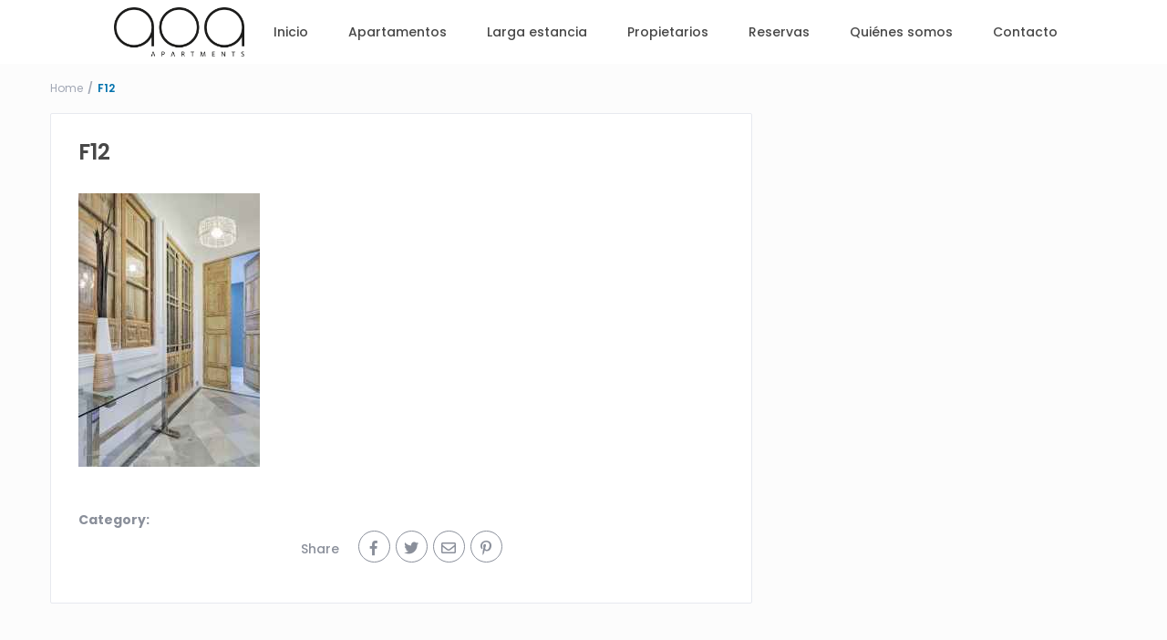

--- FILE ---
content_type: text/html; charset=UTF-8
request_url: https://www.aoaapartments.com/f12/
body_size: 22754
content:
<!DOCTYPE html>
<html dir="ltr" lang="es" prefix="og: https://ogp.me/ns#">
    <head>
        <meta charset="UTF-8" />
        <meta name="viewport" content="width=device-width, initial-scale=1,user-scalable=no">
        <link rel="pingback" href="https://www.aoaapartments.com/xmlrpc.php" />
            
    <title>F12 | AOA Apartamentos</title>
	<style>img:is([sizes="auto" i], [sizes^="auto," i]) { contain-intrinsic-size: 3000px 1500px }</style>
	
		<!-- All in One SEO 4.8.2 - aioseo.com -->
	<meta name="robots" content="max-image-preview:large" />
	<meta name="author" content="Abanet"/>
	<link rel="canonical" href="https://www.aoaapartments.com/f12/" />
	<meta name="generator" content="All in One SEO (AIOSEO) 4.8.2" />
		<meta property="og:locale" content="es_ES" />
		<meta property="og:site_name" content="AOA Apartamentos | Apartamentos vacacionales en Sevilla" />
		<meta property="og:type" content="article" />
		<meta property="og:title" content="F12 | AOA Apartamentos" />
		<meta property="og:url" content="https://www.aoaapartments.com/f12/" />
		<meta property="article:published_time" content="2019-12-11T02:28:34+00:00" />
		<meta property="article:modified_time" content="2019-12-11T02:28:34+00:00" />
		<meta name="twitter:card" content="summary" />
		<meta name="twitter:title" content="F12 | AOA Apartamentos" />
		<script type="application/ld+json" class="aioseo-schema">
			{"@context":"https:\/\/schema.org","@graph":[{"@type":"BreadcrumbList","@id":"https:\/\/www.aoaapartments.com\/f12\/#breadcrumblist","itemListElement":[{"@type":"ListItem","@id":"https:\/\/www.aoaapartments.com\/#listItem","position":1,"name":"Hogar","item":"https:\/\/www.aoaapartments.com\/","nextItem":{"@type":"ListItem","@id":"https:\/\/www.aoaapartments.com\/f12\/#listItem","name":"F12"}},{"@type":"ListItem","@id":"https:\/\/www.aoaapartments.com\/f12\/#listItem","position":2,"name":"F12","previousItem":{"@type":"ListItem","@id":"https:\/\/www.aoaapartments.com\/#listItem","name":"Hogar"}}]},{"@type":"ItemPage","@id":"https:\/\/www.aoaapartments.com\/f12\/#itempage","url":"https:\/\/www.aoaapartments.com\/f12\/","name":"F12 | AOA Apartamentos","inLanguage":"es-ES","isPartOf":{"@id":"https:\/\/www.aoaapartments.com\/#website"},"breadcrumb":{"@id":"https:\/\/www.aoaapartments.com\/f12\/#breadcrumblist"},"author":{"@id":"https:\/\/www.aoaapartments.com\/author\/abanet\/#author"},"creator":{"@id":"https:\/\/www.aoaapartments.com\/author\/abanet\/#author"},"datePublished":"2019-12-11T03:28:34+01:00","dateModified":"2019-12-11T03:28:34+01:00"},{"@type":"Organization","@id":"https:\/\/www.aoaapartments.com\/#organization","name":"AOA Apartamentos","description":"Apartamentos vacacionales en Sevilla","url":"https:\/\/www.aoaapartments.com\/"},{"@type":"Person","@id":"https:\/\/www.aoaapartments.com\/author\/abanet\/#author","url":"https:\/\/www.aoaapartments.com\/author\/abanet\/","name":"Abanet","image":{"@type":"ImageObject","@id":"https:\/\/www.aoaapartments.com\/f12\/#authorImage","url":"https:\/\/secure.gravatar.com\/avatar\/704c32207e42327b9ec23029f08429cb2423128be951664d3c7915b05bb0a01b?s=96&d=mm&r=g","width":96,"height":96,"caption":"Abanet"}},{"@type":"WebSite","@id":"https:\/\/www.aoaapartments.com\/#website","url":"https:\/\/www.aoaapartments.com\/","name":"AOA Apartamentos","description":"Apartamentos vacacionales en Sevilla","inLanguage":"es-ES","publisher":{"@id":"https:\/\/www.aoaapartments.com\/#organization"}}]}
		</script>
		<!-- All in One SEO -->

<link rel='dns-prefetch' href='//js.stripe.com' />
<link rel='dns-prefetch' href='//ajax.googleapis.com' />
<link rel='dns-prefetch' href='//fonts.googleapis.com' />
<link rel='dns-prefetch' href='//cdnjs.cloudflare.com' />
<link rel="alternate" type="application/rss+xml" title="AOA Apartamentos &raquo; Feed" href="https://www.aoaapartments.com/feed/" />
<link rel="alternate" type="application/rss+xml" title="AOA Apartamentos &raquo; Feed de los comentarios" href="https://www.aoaapartments.com/comments/feed/" />
<script type="text/javascript">
/* <![CDATA[ */
window._wpemojiSettings = {"baseUrl":"https:\/\/s.w.org\/images\/core\/emoji\/16.0.1\/72x72\/","ext":".png","svgUrl":"https:\/\/s.w.org\/images\/core\/emoji\/16.0.1\/svg\/","svgExt":".svg","source":{"concatemoji":"https:\/\/www.aoaapartments.com\/wp-includes\/js\/wp-emoji-release.min.js?ver=6.8.3"}};
/*! This file is auto-generated */
!function(s,n){var o,i,e;function c(e){try{var t={supportTests:e,timestamp:(new Date).valueOf()};sessionStorage.setItem(o,JSON.stringify(t))}catch(e){}}function p(e,t,n){e.clearRect(0,0,e.canvas.width,e.canvas.height),e.fillText(t,0,0);var t=new Uint32Array(e.getImageData(0,0,e.canvas.width,e.canvas.height).data),a=(e.clearRect(0,0,e.canvas.width,e.canvas.height),e.fillText(n,0,0),new Uint32Array(e.getImageData(0,0,e.canvas.width,e.canvas.height).data));return t.every(function(e,t){return e===a[t]})}function u(e,t){e.clearRect(0,0,e.canvas.width,e.canvas.height),e.fillText(t,0,0);for(var n=e.getImageData(16,16,1,1),a=0;a<n.data.length;a++)if(0!==n.data[a])return!1;return!0}function f(e,t,n,a){switch(t){case"flag":return n(e,"\ud83c\udff3\ufe0f\u200d\u26a7\ufe0f","\ud83c\udff3\ufe0f\u200b\u26a7\ufe0f")?!1:!n(e,"\ud83c\udde8\ud83c\uddf6","\ud83c\udde8\u200b\ud83c\uddf6")&&!n(e,"\ud83c\udff4\udb40\udc67\udb40\udc62\udb40\udc65\udb40\udc6e\udb40\udc67\udb40\udc7f","\ud83c\udff4\u200b\udb40\udc67\u200b\udb40\udc62\u200b\udb40\udc65\u200b\udb40\udc6e\u200b\udb40\udc67\u200b\udb40\udc7f");case"emoji":return!a(e,"\ud83e\udedf")}return!1}function g(e,t,n,a){var r="undefined"!=typeof WorkerGlobalScope&&self instanceof WorkerGlobalScope?new OffscreenCanvas(300,150):s.createElement("canvas"),o=r.getContext("2d",{willReadFrequently:!0}),i=(o.textBaseline="top",o.font="600 32px Arial",{});return e.forEach(function(e){i[e]=t(o,e,n,a)}),i}function t(e){var t=s.createElement("script");t.src=e,t.defer=!0,s.head.appendChild(t)}"undefined"!=typeof Promise&&(o="wpEmojiSettingsSupports",i=["flag","emoji"],n.supports={everything:!0,everythingExceptFlag:!0},e=new Promise(function(e){s.addEventListener("DOMContentLoaded",e,{once:!0})}),new Promise(function(t){var n=function(){try{var e=JSON.parse(sessionStorage.getItem(o));if("object"==typeof e&&"number"==typeof e.timestamp&&(new Date).valueOf()<e.timestamp+604800&&"object"==typeof e.supportTests)return e.supportTests}catch(e){}return null}();if(!n){if("undefined"!=typeof Worker&&"undefined"!=typeof OffscreenCanvas&&"undefined"!=typeof URL&&URL.createObjectURL&&"undefined"!=typeof Blob)try{var e="postMessage("+g.toString()+"("+[JSON.stringify(i),f.toString(),p.toString(),u.toString()].join(",")+"));",a=new Blob([e],{type:"text/javascript"}),r=new Worker(URL.createObjectURL(a),{name:"wpTestEmojiSupports"});return void(r.onmessage=function(e){c(n=e.data),r.terminate(),t(n)})}catch(e){}c(n=g(i,f,p,u))}t(n)}).then(function(e){for(var t in e)n.supports[t]=e[t],n.supports.everything=n.supports.everything&&n.supports[t],"flag"!==t&&(n.supports.everythingExceptFlag=n.supports.everythingExceptFlag&&n.supports[t]);n.supports.everythingExceptFlag=n.supports.everythingExceptFlag&&!n.supports.flag,n.DOMReady=!1,n.readyCallback=function(){n.DOMReady=!0}}).then(function(){return e}).then(function(){var e;n.supports.everything||(n.readyCallback(),(e=n.source||{}).concatemoji?t(e.concatemoji):e.wpemoji&&e.twemoji&&(t(e.twemoji),t(e.wpemoji)))}))}((window,document),window._wpemojiSettings);
/* ]]> */
</script>
<link rel='stylesheet' id='hfe-widgets-style-css' href='https://www.aoaapartments.com/wp-content/plugins/header-footer-elementor/inc/widgets-css/frontend.css?ver=2.3.0' type='text/css' media='all' />
<style id='wp-emoji-styles-inline-css' type='text/css'>

	img.wp-smiley, img.emoji {
		display: inline !important;
		border: none !important;
		box-shadow: none !important;
		height: 1em !important;
		width: 1em !important;
		margin: 0 0.07em !important;
		vertical-align: -0.1em !important;
		background: none !important;
		padding: 0 !important;
	}
</style>
<link rel='stylesheet' id='wp-block-library-css' href='https://www.aoaapartments.com/wp-includes/css/dist/block-library/style.min.css?ver=6.8.3' type='text/css' media='all' />
<style id='classic-theme-styles-inline-css' type='text/css'>
/*! This file is auto-generated */
.wp-block-button__link{color:#fff;background-color:#32373c;border-radius:9999px;box-shadow:none;text-decoration:none;padding:calc(.667em + 2px) calc(1.333em + 2px);font-size:1.125em}.wp-block-file__button{background:#32373c;color:#fff;text-decoration:none}
</style>
<link rel='stylesheet' id='wp-components-css' href='https://www.aoaapartments.com/wp-includes/css/dist/components/style.min.css?ver=6.8.3' type='text/css' media='all' />
<link rel='stylesheet' id='wp-preferences-css' href='https://www.aoaapartments.com/wp-includes/css/dist/preferences/style.min.css?ver=6.8.3' type='text/css' media='all' />
<link rel='stylesheet' id='wp-block-editor-css' href='https://www.aoaapartments.com/wp-includes/css/dist/block-editor/style.min.css?ver=6.8.3' type='text/css' media='all' />
<link rel='stylesheet' id='wp-reusable-blocks-css' href='https://www.aoaapartments.com/wp-includes/css/dist/reusable-blocks/style.min.css?ver=6.8.3' type='text/css' media='all' />
<link rel='stylesheet' id='wp-patterns-css' href='https://www.aoaapartments.com/wp-includes/css/dist/patterns/style.min.css?ver=6.8.3' type='text/css' media='all' />
<link rel='stylesheet' id='wp-editor-css' href='https://www.aoaapartments.com/wp-includes/css/dist/editor/style.min.css?ver=6.8.3' type='text/css' media='all' />
<link rel='stylesheet' id='rentals_gutenberg-cgb-style-css-css' href='https://www.aoaapartments.com/wp-content/plugins/rentals-gutenberg/dist/blocks.style.build.css?ver=6.8.3' type='text/css' media='all' />
<style id='global-styles-inline-css' type='text/css'>
:root{--wp--preset--aspect-ratio--square: 1;--wp--preset--aspect-ratio--4-3: 4/3;--wp--preset--aspect-ratio--3-4: 3/4;--wp--preset--aspect-ratio--3-2: 3/2;--wp--preset--aspect-ratio--2-3: 2/3;--wp--preset--aspect-ratio--16-9: 16/9;--wp--preset--aspect-ratio--9-16: 9/16;--wp--preset--color--black: #000000;--wp--preset--color--cyan-bluish-gray: #abb8c3;--wp--preset--color--white: #ffffff;--wp--preset--color--pale-pink: #f78da7;--wp--preset--color--vivid-red: #cf2e2e;--wp--preset--color--luminous-vivid-orange: #ff6900;--wp--preset--color--luminous-vivid-amber: #fcb900;--wp--preset--color--light-green-cyan: #7bdcb5;--wp--preset--color--vivid-green-cyan: #00d084;--wp--preset--color--pale-cyan-blue: #8ed1fc;--wp--preset--color--vivid-cyan-blue: #0693e3;--wp--preset--color--vivid-purple: #9b51e0;--wp--preset--gradient--vivid-cyan-blue-to-vivid-purple: linear-gradient(135deg,rgba(6,147,227,1) 0%,rgb(155,81,224) 100%);--wp--preset--gradient--light-green-cyan-to-vivid-green-cyan: linear-gradient(135deg,rgb(122,220,180) 0%,rgb(0,208,130) 100%);--wp--preset--gradient--luminous-vivid-amber-to-luminous-vivid-orange: linear-gradient(135deg,rgba(252,185,0,1) 0%,rgba(255,105,0,1) 100%);--wp--preset--gradient--luminous-vivid-orange-to-vivid-red: linear-gradient(135deg,rgba(255,105,0,1) 0%,rgb(207,46,46) 100%);--wp--preset--gradient--very-light-gray-to-cyan-bluish-gray: linear-gradient(135deg,rgb(238,238,238) 0%,rgb(169,184,195) 100%);--wp--preset--gradient--cool-to-warm-spectrum: linear-gradient(135deg,rgb(74,234,220) 0%,rgb(151,120,209) 20%,rgb(207,42,186) 40%,rgb(238,44,130) 60%,rgb(251,105,98) 80%,rgb(254,248,76) 100%);--wp--preset--gradient--blush-light-purple: linear-gradient(135deg,rgb(255,206,236) 0%,rgb(152,150,240) 100%);--wp--preset--gradient--blush-bordeaux: linear-gradient(135deg,rgb(254,205,165) 0%,rgb(254,45,45) 50%,rgb(107,0,62) 100%);--wp--preset--gradient--luminous-dusk: linear-gradient(135deg,rgb(255,203,112) 0%,rgb(199,81,192) 50%,rgb(65,88,208) 100%);--wp--preset--gradient--pale-ocean: linear-gradient(135deg,rgb(255,245,203) 0%,rgb(182,227,212) 50%,rgb(51,167,181) 100%);--wp--preset--gradient--electric-grass: linear-gradient(135deg,rgb(202,248,128) 0%,rgb(113,206,126) 100%);--wp--preset--gradient--midnight: linear-gradient(135deg,rgb(2,3,129) 0%,rgb(40,116,252) 100%);--wp--preset--font-size--small: 13px;--wp--preset--font-size--medium: 20px;--wp--preset--font-size--large: 36px;--wp--preset--font-size--x-large: 42px;--wp--preset--spacing--20: 0.44rem;--wp--preset--spacing--30: 0.67rem;--wp--preset--spacing--40: 1rem;--wp--preset--spacing--50: 1.5rem;--wp--preset--spacing--60: 2.25rem;--wp--preset--spacing--70: 3.38rem;--wp--preset--spacing--80: 5.06rem;--wp--preset--shadow--natural: 6px 6px 9px rgba(0, 0, 0, 0.2);--wp--preset--shadow--deep: 12px 12px 50px rgba(0, 0, 0, 0.4);--wp--preset--shadow--sharp: 6px 6px 0px rgba(0, 0, 0, 0.2);--wp--preset--shadow--outlined: 6px 6px 0px -3px rgba(255, 255, 255, 1), 6px 6px rgba(0, 0, 0, 1);--wp--preset--shadow--crisp: 6px 6px 0px rgba(0, 0, 0, 1);}:where(.is-layout-flex){gap: 0.5em;}:where(.is-layout-grid){gap: 0.5em;}body .is-layout-flex{display: flex;}.is-layout-flex{flex-wrap: wrap;align-items: center;}.is-layout-flex > :is(*, div){margin: 0;}body .is-layout-grid{display: grid;}.is-layout-grid > :is(*, div){margin: 0;}:where(.wp-block-columns.is-layout-flex){gap: 2em;}:where(.wp-block-columns.is-layout-grid){gap: 2em;}:where(.wp-block-post-template.is-layout-flex){gap: 1.25em;}:where(.wp-block-post-template.is-layout-grid){gap: 1.25em;}.has-black-color{color: var(--wp--preset--color--black) !important;}.has-cyan-bluish-gray-color{color: var(--wp--preset--color--cyan-bluish-gray) !important;}.has-white-color{color: var(--wp--preset--color--white) !important;}.has-pale-pink-color{color: var(--wp--preset--color--pale-pink) !important;}.has-vivid-red-color{color: var(--wp--preset--color--vivid-red) !important;}.has-luminous-vivid-orange-color{color: var(--wp--preset--color--luminous-vivid-orange) !important;}.has-luminous-vivid-amber-color{color: var(--wp--preset--color--luminous-vivid-amber) !important;}.has-light-green-cyan-color{color: var(--wp--preset--color--light-green-cyan) !important;}.has-vivid-green-cyan-color{color: var(--wp--preset--color--vivid-green-cyan) !important;}.has-pale-cyan-blue-color{color: var(--wp--preset--color--pale-cyan-blue) !important;}.has-vivid-cyan-blue-color{color: var(--wp--preset--color--vivid-cyan-blue) !important;}.has-vivid-purple-color{color: var(--wp--preset--color--vivid-purple) !important;}.has-black-background-color{background-color: var(--wp--preset--color--black) !important;}.has-cyan-bluish-gray-background-color{background-color: var(--wp--preset--color--cyan-bluish-gray) !important;}.has-white-background-color{background-color: var(--wp--preset--color--white) !important;}.has-pale-pink-background-color{background-color: var(--wp--preset--color--pale-pink) !important;}.has-vivid-red-background-color{background-color: var(--wp--preset--color--vivid-red) !important;}.has-luminous-vivid-orange-background-color{background-color: var(--wp--preset--color--luminous-vivid-orange) !important;}.has-luminous-vivid-amber-background-color{background-color: var(--wp--preset--color--luminous-vivid-amber) !important;}.has-light-green-cyan-background-color{background-color: var(--wp--preset--color--light-green-cyan) !important;}.has-vivid-green-cyan-background-color{background-color: var(--wp--preset--color--vivid-green-cyan) !important;}.has-pale-cyan-blue-background-color{background-color: var(--wp--preset--color--pale-cyan-blue) !important;}.has-vivid-cyan-blue-background-color{background-color: var(--wp--preset--color--vivid-cyan-blue) !important;}.has-vivid-purple-background-color{background-color: var(--wp--preset--color--vivid-purple) !important;}.has-black-border-color{border-color: var(--wp--preset--color--black) !important;}.has-cyan-bluish-gray-border-color{border-color: var(--wp--preset--color--cyan-bluish-gray) !important;}.has-white-border-color{border-color: var(--wp--preset--color--white) !important;}.has-pale-pink-border-color{border-color: var(--wp--preset--color--pale-pink) !important;}.has-vivid-red-border-color{border-color: var(--wp--preset--color--vivid-red) !important;}.has-luminous-vivid-orange-border-color{border-color: var(--wp--preset--color--luminous-vivid-orange) !important;}.has-luminous-vivid-amber-border-color{border-color: var(--wp--preset--color--luminous-vivid-amber) !important;}.has-light-green-cyan-border-color{border-color: var(--wp--preset--color--light-green-cyan) !important;}.has-vivid-green-cyan-border-color{border-color: var(--wp--preset--color--vivid-green-cyan) !important;}.has-pale-cyan-blue-border-color{border-color: var(--wp--preset--color--pale-cyan-blue) !important;}.has-vivid-cyan-blue-border-color{border-color: var(--wp--preset--color--vivid-cyan-blue) !important;}.has-vivid-purple-border-color{border-color: var(--wp--preset--color--vivid-purple) !important;}.has-vivid-cyan-blue-to-vivid-purple-gradient-background{background: var(--wp--preset--gradient--vivid-cyan-blue-to-vivid-purple) !important;}.has-light-green-cyan-to-vivid-green-cyan-gradient-background{background: var(--wp--preset--gradient--light-green-cyan-to-vivid-green-cyan) !important;}.has-luminous-vivid-amber-to-luminous-vivid-orange-gradient-background{background: var(--wp--preset--gradient--luminous-vivid-amber-to-luminous-vivid-orange) !important;}.has-luminous-vivid-orange-to-vivid-red-gradient-background{background: var(--wp--preset--gradient--luminous-vivid-orange-to-vivid-red) !important;}.has-very-light-gray-to-cyan-bluish-gray-gradient-background{background: var(--wp--preset--gradient--very-light-gray-to-cyan-bluish-gray) !important;}.has-cool-to-warm-spectrum-gradient-background{background: var(--wp--preset--gradient--cool-to-warm-spectrum) !important;}.has-blush-light-purple-gradient-background{background: var(--wp--preset--gradient--blush-light-purple) !important;}.has-blush-bordeaux-gradient-background{background: var(--wp--preset--gradient--blush-bordeaux) !important;}.has-luminous-dusk-gradient-background{background: var(--wp--preset--gradient--luminous-dusk) !important;}.has-pale-ocean-gradient-background{background: var(--wp--preset--gradient--pale-ocean) !important;}.has-electric-grass-gradient-background{background: var(--wp--preset--gradient--electric-grass) !important;}.has-midnight-gradient-background{background: var(--wp--preset--gradient--midnight) !important;}.has-small-font-size{font-size: var(--wp--preset--font-size--small) !important;}.has-medium-font-size{font-size: var(--wp--preset--font-size--medium) !important;}.has-large-font-size{font-size: var(--wp--preset--font-size--large) !important;}.has-x-large-font-size{font-size: var(--wp--preset--font-size--x-large) !important;}
:where(.wp-block-post-template.is-layout-flex){gap: 1.25em;}:where(.wp-block-post-template.is-layout-grid){gap: 1.25em;}
:where(.wp-block-columns.is-layout-flex){gap: 2em;}:where(.wp-block-columns.is-layout-grid){gap: 2em;}
:root :where(.wp-block-pullquote){font-size: 1.5em;line-height: 1.6;}
</style>
<link rel='stylesheet' id='front-estilos-css' href='https://www.aoaapartments.com/wp-content/plugins/asesor-cookies-para-la-ley-en-espana/html/front/estilos.css?ver=6.8.3' type='text/css' media='all' />
<link rel='stylesheet' id='jquery-ui-css-css' href='https://ajax.googleapis.com/ajax/libs/jqueryui/1.8.2/themes/smoothness/jquery-ui.css?ver=6.8.3' type='text/css' media='all' />
<link rel='stylesheet' id='material-icons-css' href='https://fonts.googleapis.com/icon?family=Material+Icons&#038;ver=6.8.3' type='text/css' media='all' />
<link rel='stylesheet' id='av-font-awesome-css' href='https://cdnjs.cloudflare.com/ajax/libs/font-awesome/6.4.2/css/all.min.css?ver=6.8.3' type='text/css' media='all' />
<link rel='stylesheet' id='avc-datepicker-css' href='https://www.aoaapartments.com/wp-content/plugins/avirato-engine/public/css/flatpickr.css?ver=5.2.0' type='text/css' media='all' />
<link rel='stylesheet' id='av-engine-toolkit-css' href='https://www.aoaapartments.com/wp-content/plugins/avirato-engine/public/css/avc-public.css?ver=5.2.0' type='text/css' media='all' />
<link rel='stylesheet' id='contact-form-7-css' href='https://www.aoaapartments.com/wp-content/plugins/contact-form-7/includes/css/styles.css?ver=6.0.6' type='text/css' media='all' />
<style id='contact-form-7-inline-css' type='text/css'>
.wpcf7 .wpcf7-recaptcha iframe {margin-bottom: 0;}.wpcf7 .wpcf7-recaptcha[data-align="center"] > div {margin: 0 auto;}.wpcf7 .wpcf7-recaptcha[data-align="right"] > div {margin: 0 0 0 auto;}
</style>
<link rel='stylesheet' id='hfe-style-css' href='https://www.aoaapartments.com/wp-content/plugins/header-footer-elementor/assets/css/header-footer-elementor.css?ver=2.3.0' type='text/css' media='all' />
<link rel='stylesheet' id='elementor-icons-css' href='https://www.aoaapartments.com/wp-content/plugins/elementor/assets/lib/eicons/css/elementor-icons.min.css?ver=5.36.0' type='text/css' media='all' />
<link rel='stylesheet' id='elementor-frontend-css' href='https://www.aoaapartments.com/wp-content/plugins/elementor/assets/css/frontend.min.css?ver=3.28.4' type='text/css' media='all' />
<link rel='stylesheet' id='elementor-post-36551-css' href='https://www.aoaapartments.com/wp-content/uploads/elementor/css/post-36551.css?ver=1720453975' type='text/css' media='all' />
<link rel='stylesheet' id='elementor-pro-css' href='https://www.aoaapartments.com/wp-content/plugins/elementor-pro/assets/css/frontend.min.css?ver=3.13.2' type='text/css' media='all' />
<link rel='stylesheet' id='uael-frontend-css' href='https://www.aoaapartments.com/wp-content/plugins/ultimate-elementor/assets/min-css/uael-frontend.min.css?ver=1.39.4' type='text/css' media='all' />
<link rel='stylesheet' id='uael-teammember-social-icons-css' href='https://www.aoaapartments.com/wp-content/plugins/elementor/assets/css/widget-social-icons.min.css?ver=3.24.0' type='text/css' media='all' />
<link rel='stylesheet' id='uael-social-share-icons-brands-css' href='https://www.aoaapartments.com/wp-content/plugins/elementor/assets/lib/font-awesome/css/brands.css?ver=5.15.3' type='text/css' media='all' />
<link rel='stylesheet' id='uael-social-share-icons-fontawesome-css' href='https://www.aoaapartments.com/wp-content/plugins/elementor/assets/lib/font-awesome/css/fontawesome.css?ver=5.15.3' type='text/css' media='all' />
<link rel='stylesheet' id='uael-nav-menu-icons-css' href='https://www.aoaapartments.com/wp-content/plugins/elementor/assets/lib/font-awesome/css/solid.css?ver=5.15.3' type='text/css' media='all' />
<link rel='stylesheet' id='bootstrap-css' href='https://www.aoaapartments.com/wp-content/themes/wprentals/css/bootstrap.css?ver=1.0' type='text/css' media='all' />
<link rel='stylesheet' id='bootstrap-theme-css' href='https://www.aoaapartments.com/wp-content/themes/wprentals/css/bootstrap-theme.css?ver=1.0' type='text/css' media='all' />
<link rel='stylesheet' id='wpestate_style-css' href='https://www.aoaapartments.com/wp-content/themes/wprentals/style.css?ver=all' type='text/css' media='all' />
<link rel='stylesheet' id='wpestate-child-style-css' href='https://www.aoaapartments.com/wp-content/themes/wprentals-child/style.css?ver=2.7' type='text/css' media='all' />
<link rel='stylesheet' id='wpestate_media-css' href='https://www.aoaapartments.com/wp-content/themes/wprentals/css/my_media.css?ver=1.0' type='text/css' media='all' />
<link rel='stylesheet' id='jquery-ui.min-css' href='https://www.aoaapartments.com/wp-content/themes/wprentals/css/jquery-ui.min.css?ver=6.8.3' type='text/css' media='all' />
<link rel='stylesheet' id='daterangepicker-css' href='https://www.aoaapartments.com/wp-content/themes/wprentals/css/daterangepicker.css?ver=6.8.3' type='text/css' media='all' />
<link rel='stylesheet' id='wpestate-railway-css' href='https://fonts.googleapis.com/css?family=Raleway%3A500%2C600%2C400%2C700%2C800&#038;subset=latin%2Clatin-ext&#038;ver=6.8.3' type='text/css' media='all' />
<link rel='stylesheet' id='wpestate-opensans-css' href='https://fonts.googleapis.com/css?family=Open+Sans%3A400%2C600%2C300&#038;subset=latin%2Clatin-ext&#038;ver=6.8.3' type='text/css' media='all' />
<link rel='stylesheet' id='fontello-css' href='https://www.aoaapartments.com/wp-content/themes/wprentals//css/fontello.css?ver=6.8.3' type='text/css' media='all' />
<link rel='stylesheet' id='font-awesome.min-css' href='https://www.aoaapartments.com/wp-content/themes/wprentals/css/fontawesome/css/font-awesome.min.css?ver=6.8.3' type='text/css' media='all' />
<link rel='stylesheet' id='font-awesome5.min-css' href='https://www.aoaapartments.com/wp-content/themes/wprentals//css/fontawesome/all.css?ver=6.8.3' type='text/css' media='all' />
<link rel='stylesheet' id='hfe-elementor-icons-css' href='https://www.aoaapartments.com/wp-content/plugins/elementor/assets/lib/eicons/css/elementor-icons.min.css?ver=5.34.0' type='text/css' media='all' />
<link rel='stylesheet' id='hfe-icons-list-css' href='https://www.aoaapartments.com/wp-content/plugins/elementor/assets/css/widget-icon-list.min.css?ver=3.24.3' type='text/css' media='all' />
<link rel='stylesheet' id='hfe-social-icons-css' href='https://www.aoaapartments.com/wp-content/plugins/elementor/assets/css/widget-social-icons.min.css?ver=3.24.0' type='text/css' media='all' />
<link rel='stylesheet' id='hfe-social-share-icons-brands-css' href='https://www.aoaapartments.com/wp-content/plugins/elementor/assets/lib/font-awesome/css/brands.css?ver=5.15.3' type='text/css' media='all' />
<link rel='stylesheet' id='hfe-social-share-icons-fontawesome-css' href='https://www.aoaapartments.com/wp-content/plugins/elementor/assets/lib/font-awesome/css/fontawesome.css?ver=5.15.3' type='text/css' media='all' />
<link rel='stylesheet' id='hfe-nav-menu-icons-css' href='https://www.aoaapartments.com/wp-content/plugins/elementor/assets/lib/font-awesome/css/solid.css?ver=5.15.3' type='text/css' media='all' />
<link rel='stylesheet' id='hfe-widget-blockquote-css' href='https://www.aoaapartments.com/wp-content/plugins/elementor-pro/assets/css/widget-blockquote.min.css?ver=3.25.0' type='text/css' media='all' />
<link rel='stylesheet' id='hfe-mega-menu-css' href='https://www.aoaapartments.com/wp-content/plugins/elementor-pro/assets/css/widget-mega-menu.min.css?ver=3.26.2' type='text/css' media='all' />
<link rel='stylesheet' id='hfe-nav-menu-widget-css' href='https://www.aoaapartments.com/wp-content/plugins/elementor-pro/assets/css/widget-nav-menu.min.css?ver=3.26.0' type='text/css' media='all' />
<link rel='stylesheet' id='elementor-gf-local-poppins-css' href='http://www.aoaapartments.com/wp-content/uploads/elementor/google-fonts/css/poppins.css?ver=1747056789' type='text/css' media='all' />
<script type="text/javascript" src="https://www.aoaapartments.com/wp-includes/js/jquery/jquery.min.js?ver=3.7.1" id="jquery-core-js"></script>
<script type="text/javascript" src="https://www.aoaapartments.com/wp-includes/js/jquery/jquery-migrate.min.js?ver=3.4.1" id="jquery-migrate-js"></script>
<script type="text/javascript" id="jquery-js-after">
/* <![CDATA[ */
!function($){"use strict";$(document).ready(function(){$(this).scrollTop()>100&&$(".hfe-scroll-to-top-wrap").removeClass("hfe-scroll-to-top-hide"),$(window).scroll(function(){$(this).scrollTop()<100?$(".hfe-scroll-to-top-wrap").fadeOut(300):$(".hfe-scroll-to-top-wrap").fadeIn(300)}),$(".hfe-scroll-to-top-wrap").on("click",function(){$("html, body").animate({scrollTop:0},300);return!1})})}(jQuery);
/* ]]> */
</script>
<script type="text/javascript" id="front-principal-js-extra">
/* <![CDATA[ */
var cdp_cookies_info = {"url_plugin":"https:\/\/www.aoaapartments.com\/wp-content\/plugins\/asesor-cookies-para-la-ley-en-espana\/plugin.php","url_admin_ajax":"https:\/\/www.aoaapartments.com\/wp-admin\/admin-ajax.php"};
/* ]]> */
</script>
<script type="text/javascript" src="https://www.aoaapartments.com/wp-content/plugins/asesor-cookies-para-la-ley-en-espana/html/front/principal.js?ver=6.8.3" id="front-principal-js"></script>
<script type="text/javascript" src="https://www.aoaapartments.com/wp-content/themes/wprentals/js/modernizr.custom.62456.js?ver=1.0" id="modernizr-js"></script>
<link rel="https://api.w.org/" href="https://www.aoaapartments.com/wp-json/" /><link rel="alternate" title="JSON" type="application/json" href="https://www.aoaapartments.com/wp-json/wp/v2/media/35931" /><link rel="EditURI" type="application/rsd+xml" title="RSD" href="https://www.aoaapartments.com/xmlrpc.php?rsd" />
<meta name="generator" content="WordPress 6.8.3" />
<link rel='shortlink' href='https://www.aoaapartments.com/?p=35931' />
<link rel="alternate" title="oEmbed (JSON)" type="application/json+oembed" href="https://www.aoaapartments.com/wp-json/oembed/1.0/embed?url=https%3A%2F%2Fwww.aoaapartments.com%2Ff12%2F" />
<link rel="alternate" title="oEmbed (XML)" type="text/xml+oembed" href="https://www.aoaapartments.com/wp-json/oembed/1.0/embed?url=https%3A%2F%2Fwww.aoaapartments.com%2Ff12%2F&#038;format=xml" />
<style type='text/css'>
    #search_wrapper {  
        bottom:; 
 
    }
    #search_wrapper.search_wr_oldtype {
        height: 88px;
    }

.similar_listings_wrapper{
    background:transparent;
}

.listing_type_3 .listing_main_image_price, .listing_type_1 .listing_main_image_price,
.owner_area_wrapper_sidebar,
.listing_type_1 .listing_main_image_price,
.owner-page-wrapper{
    background-image:none;
}

.property_header2 .property_categs .check_avalability:hover,
.listing_type_1 .check_avalability{
    background-color:transparent!important;
}

form.woocommerce-checkout,
.woocommerce-error, .woocommerce-info, .woocommerce-message{
    border-top-color:  #0072ad;
}

.woocommerce #respond input#submit, 
.woocommerce a.button, 
.woocommerce button.button, 
.woocommerce input.button,
.woocommerce #respond input#submit.alt, 
.woocommerce a.button.alt, 
.woocommerce button.button.alt, 
.woocommerce input.button.alt,
.return_woo_button,
.wpestate_header_view_checkout, 
.wpestate_header_view_cart,
.wpestream_cart_counter_header,
.user_loged .wpestream_cart_counter_header,
.daterangepicker td.off.end-date, 
.daterangepicker td.off.start-date, 
.daterangepicker td.active, 
.daterangepicker td.active:hover,
.img_listings_overlay:hover,
#agent_submit_contact,
.panel-title-arrow,
.owner_area_wrapper_sidebar,
.listing_type_1 .listing_main_image_price,
.property_listing .tooltip-inner,
.pack-info .tooltip-inner,
.pack-unit .tooltip-inner,
.adv-2-header,
.check_avalability:hover,
.property_header2 .property_categs .check_avalability,
.owner-page-wrapper,
.calendar-legend-reserved,   
.featured_div,
.wpestate_tour .ui-tabs .ui-tabs-nav li.ui-tabs-active,
.ll-skin-melon td .ui-state-active,
.ll-skin-melon td .ui-state-hover,
.price-day,
.calendar-legend-reserved,
.calendar-reserved,
#slider_price_mobile .ui-widget-header,
#slider_price_sh .ui-widget-header,
#slider_price .ui-widget-header,
#slider_price_widget .ui-widget-header,
.slider_control_left,
.slider_control_right,   
.wpestate_accordion_tab .ui-state-active,
.wpestate_accordion_tab .ui-state-active ,
.wpestate_accordion_tab .ui-state-active,
.wpestate_tabs .ui-tabs .ui-tabs-nav li.ui-tabs-active,
.wpestate_progress_bar.vc_progress_bar .vc_single_bar.bar_blue .vc_bar,
.wpestate_posts_grid.wpb_teaser_grid .categories_filter li, 
.wpestate_posts_grid.wpb_categories_filter li,
.featured_second_line,    
.presenttw,
#colophon .social_sidebar_internal a:hover,
#primary .social_sidebar_internal a:hover ,
.comment-form #submit,
.property_menu_item i:hover,
.ball-pulse > div ,
.icon-fav-on-remove,
.share_unit,
#submit_action:hover,    
#adv-search-header-mobile,    
.red,
.pack-info .tooltip-inner,
.pack-unit .tooltip-inner,
.user_mobile_menu_list li:hover,
.listing-hover,
#wpestate_slider_radius .ui-widget-header,
.ui-widget-content .ui-state-hover, 
.ui-widget-header .ui-state-hover, 
.ui-state-focus, 
.ui-widget-content .ui-state-focus, 
.ui-widget-header .ui-state-focus,
#wp-submit-register, 
#wp-forgot-but, 
#wp-login-but, 
.comment-form #submit, 
#wp-forgot-but_shortcode, 
#wp-login-but-wd, 
#wp-submit-register_wd,
#advanced_submit_shorcode,
.search_dashborad_header .wpestate_vc_button,
#submit_mess_front,
.modal-content #wp-forgot-but_mod,
#imagelist .uploaded_images i,
#aaiu-uploader ,
#aaiu-uploader:hover,
#send_sms_pin,
#send_sms_pin:hover,
#validate_phone,
#validate_phone:hover,
.user_dashboard_panel_guide .active:after,
.user_dashboard_panel_guide .guide_past:before,
.user_dashboard_panel_guide .guide_past:after,
.mess_send_reply_button, #change_pass, #update_profile, 
#book_dates, 
#aaiu-uploader,
#wp-submit-register_wd_mobile,
#wp-forgot-but_mobile,
#wp-login-but-wd-mobile,
#set_price_dates,
.action1_booking,
.generate_invoice,
#add_inv_expenses,
#add_inv_discount,
#book_dates,
#allinone_set_custom,
#edit_prop_ammenities,
#edit_calendar,
#edit_prop_locations,
#google_capture,
#edit_prop_details,
#edit_prop_image,
#edit_prop_price,
#edit_prop_1, 
#form_submit_1, 
#submit_mess_front, 
.modal-content #wp-login-but,
#wp-login-but_sh,
#wp-submit-register_sh,
#delete_profile,
#user-id-uploader,
#per_hour_ok,
.fc-event, 
.fc-event-dot,.ui-datepicker-calendar .calendar-reserved, .user_dashboard_panel .calendar-reserved,
.ui-datepicker-calendar .calendar-reserved, .user_dashboard_panel .calendar-reserved{
    background-color: #0072ad!important;
}

.listing_type_3 .listing_main_image_price, .listing_type_1 .listing_main_image_price,
.property_unit_v3 .price_unit,
.property_unit_v2 .icon-fav.icon-fav-on:after,
#submit_booking_front_instant, #submit_booking_front_link,#submit_booking_front, #advanced_submit_widget, #advanced_submit_2_mobile, #advanced_submit_2, #advanced_submit_3,
.status_verified,
.property_status,
.user_mobile_menu_list li:hover, .mobilex-menu li:hover,
.double-bounce1, .double-bounce2,
.unread_mess_wrap_menu,
#view_profile{
    background-color: #0072ad;
}

.showcoupon,
.search_wr_type3 .col-md-6.property_price label,
.property_header2 .property_categs .check_avalability:hover,
.pack-name,.user_dashboard_links a:hover i,
.property_ratings_agent i, .property_ratings i,
.prop_pricex,
.wpestate_recent_tweets .item:after,
.panel-title:hover,
.blog_featured.type_1_class:hover .blog-title-link, .places_wrapper.type_1_class:hover .featured_listing_title, .featured_property .property_listing:hover .featured_listing_title,
.signuplink:hover,#submit_action:hover,.category_details_wrapper a:hover ,
.agent-flex:hover .agent-title-link,
.property_flex:hover .listing_title_unit,
#amount_wd,
#amount, 
#amount_sh,
.more_list:hover,
.single-content p a:hover,
#contact_me_long_owner:hover, #contact_me_long:hover,
#view_more_desc,
input[type="checkbox"]:checked:before,
.user_dashboard_panel_guide .active,
.hover_type_4 .signuplink:hover,
.hover_type_3 .signuplink:hover,
#amount_mobile,
#colophon .subfooter_menu a:hover,
.featured_property.type_1_class .property_listing:hover .featured_listing_title{
    color: #0072ad!important;
}

#submit_action:hover,
.property_ratings_agent .owner_total_reviews,
.property_ratings_agent i,.property_menu_item_title,
.owner_contact_details .property_menu_item, 
.owner_contact_details .property_menu_item a,
.featured_property .property_listing:hover .featured_listing_title{
    color: #fff!important;
}


.property_unit_v1 .price_unit,
.featured_property.type_1_class .property-rating i,
.property_unit_v3 .property-rating i, .wide_property .property-rating i, .property_unit_v2 .property-rating i,
.mobile-trigger-user:hover i, .mobile-trigger:hover i,
.carousel-control-theme-prev:hover, .carousel-control-theme-next:hover,
.hover_price,
#user_terms_register_topbar_link:hover,
#amount_mobile,
#amount_sh,
#amount_wd,
#amount,
.front_plan_row:hover,
.delete_search:hover,
.wpestate_posts_grid .vc_read_more,
.featured_article:hover h2 a,
.featured_article:hover .featured_article_right,
.user_dashboard_listed a,
.pack-listing-title,
.user_dashboard_links .user_tab_active i,
.idx-price,
#infobox_title:hover,
.info_details a:hover,
.contact_info_details h2,
#colophon .widget-container li:hover:before,
#colophon .widget-container li:hover,
#colophon .widget-container li:hover a,
.compare_item_head .property_price,
.adv_extended_options_text:hover,
#adv_extended_options_show_filters,
.show_filters,
.adv_extended_options_text,
#showinpage,
#contactinfobox,
.company_headline a:hover i,
#primary .contact_sidebar_wrap p:hover a,
#colophon .contact_sidebar_wrap p:hover a,
.twitter_wrapper a,
.twitter_time,
.wpestate_recent_tweets .item:after,
.widget_nav_menu .sub-menu li:hover a,
.widget_nav_menu  .sub-menu li:hover,
.top_bar .social_sidebar_internal a:hover,
.agent_unit_social_single a:hover,
.price_area,
i.checkon,
.listing_main_image_price ,
.meta-info a:hover,
.blog_unit_back:hover .blog-title-link,
#colophon .category_name a:hover,
.icon-fav,
.share_unit a:hover,
.share_list,
.listing_unit_price_wrapper,
.property_listing:hover .listing_title_unit,
.icon_selected,
#grid_view:hover,
#list_view:hover,
#user_menu_open  > a:hover i, 
#user_menu_open  > a:focus i,
.menu_user_tools,
.user_menu,
.breadcrumb a:hover,
.breadcrumb .active,
.slider-content .read_more,
.slider-title h2 a:hover,
 a:hover, a:focus,
 .custom_icon_class_icon,
 .property_unit_v3 .property-rating,
 .no_link_details i,
 #infoguest.custom_infobox_icon i, 
 #inforoom.custom_infobox_icon i{
    color: #0072ad;
}

.property_flex:hover .blog_unit_back,
.property_flex:hover .property_listing,
.listing_type_1 .check_avalability,
.check_avalability,
.menu_user_picture,      
.scrollon,
#submit_action{
    border-color: #0072ad ;
}

.share_unit:after{
    border-top: 8px solid  #0072ad;
}
.agentpict{
    border-bottom: 3px solid #0072ad;
}

#adv_extended_options_show_filters,
.show_filters,
.testimonial-image{
    border: 2px solid #0072ad;
}

.user_dashboard_links a:hover i,
.user_dashboard_links a:hover,
.edit_class, .user_dashboard_links .user_tab_active{
    border-left-color: #0072ad;
}

blockquote{
    border-left:5px solid #0072ad;
}

.wpestate_tabs .ui-widget-header {
   border-bottom: 2px solid #0072ad;
}

.booking-calendar-wrapper-in .end_reservation,
.ll-skin-melon .ui-datepicker td.freetobook.end_reservation{
   
    background: #fff9f9; 
    background: url([data-uri]);
    background: -moz-linear-gradient(-45deg,  #0072ad 0%, #0072ad 49%, #ffffff 50%, #ffffff 100%); /* FF3.6+ */
    background: -webkit-gradient(linear, left top, right bottom, color-stop(0%,#0072ad), color-stop(49%,#0072ad), color-stop(50%,#ffffff), color-stop(100%,#ffffff)); /* Chrome,Safari4+ */
    background: -webkit-linear-gradient(-45deg,  #0072ad 0%,#0072ad 49%,#ffffff 50%,#ffffff 100%); /* Chrome10+,Safari5.1+ */
    background: -o-linear-gradient(-45deg,  #0072ad 0%,#0072ad 49%,#ffffff 50%,#ffffff 100%); /* Opera 11.10+ */
    background: -ms-linear-gradient(-45deg,  #0072ad 0%,#0072ad 49%,#ffffff 50%,#ffffff 100%); /* IE10+ */
    background: linear-gradient(135deg,  #0072ad 0%,#0072ad 49%,#ffffff 50%,#ffffff 100%); /* W3C */
    filter: progid:DXImageTransform.Microsoft.gradient( startColorstr=#0072ad, endColorstr=#ffffff,GradientType=1 ); /* IE6-8 fallback on horizontal gradient */
}


.all-front-calendars .end_reservation{
    background: #fff9f9; 
    background: url([data-uri]);
    background: -moz-linear-gradient(-45deg,  #0072ad 0%, #0072ad 49%, #edf6f6 50%, #edf6f6 100%); /* FF3.6+ */
    background: -webkit-gradient(linear, left top, right bottom, color-stop(0%,#0072ad), color-stop(49%,#0072ad), color-stop(50%,#edf6f6), color-stop(100%,#ffffff)); /* Chrome,Safari4+ */
    background: -webkit-linear-gradient(-45deg,  #0072ad 0%,#0072ad 49%,#edf6f6 50%,#edf6f6 100%); /* Chrome10+,Safari5.1+ */
    background: -o-linear-gradient(-45deg,  #0072ad 0%,#0072ad 49%,#edf6f6 50%,#edf6f6 100%); /* Opera 11.10+ */
    background: -ms-linear-gradient(-45deg,  #0072ad 0%,#0072ad 49%,#edf6f6 50%,#edf6f6 100%); /* IE10+ */
    background: linear-gradient(135deg,  #0072ad 0%,#0072ad 49%,#edf6f6 50%,#edf6f6 100%); /* W3C */
    filter: progid:DXImageTransform.Microsoft.gradient( startColorstr=#0072ad, endColorstr=#edf6f6,GradientType=1 ); /* IE6-8 fallback on horizontal gradient */
}


.ll-skin-melon .ui-datepicker .ui-state-disabled.end_reservation{
    background: #fff9f9; 
    background: url([data-uri]);
    background: -moz-linear-gradient(-45deg,  #0072ad 0%, #0072ad 49%, #F8F8F8 50%, #F8F8F8 100%); /* FF3.6+ */
    background: -webkit-gradient(linear, left top, right bottom, color-stop(0%,#0072ad), color-stop(49%,#0072ad), color-stop(50%,#F8F8F8), color-stop(100%,#F8F8F8)); /* Chrome,Safari4+ */
    background: -webkit-linear-gradient(-45deg,  #0072ad 0%,#0072ad 49%,#F8F8F8 50%,#F8F8F8 100%); /* Chrome10+,Safari5.1+ */
    background: -o-linear-gradient(-45deg,  #0072ad 0%,#0072ad 49%,#F8F8F8 50%,#F8F8F8 100%); /* Opera 11.10+ */
    background: -ms-linear-gradient(-45deg,  #0072ad 0%,#0072ad 49%,#F8F8F8 50%,#F8F8F8 100%); /* IE10+ */
    background: linear-gradient(135deg,  #0072ad 0%,#0072ad 49%,#F8F8F8 50%,#F8F8F8 100%); /* W3C */
    filter: progid:DXImageTransform.Microsoft.gradient( startColorstr=#0072ad, endColorstr=#ffffff,GradientType=1 ); /* IE6-8 fallback on horizontal gradient */

}



.booking-calendar-wrapper-in .calendar-reserved.start_reservation ,
.ll-skin-melon .ui-datepicker td.calendar-reserved.start_reservation{   
    /*  background: -webkit-gradient(linear, right bottom, left top, color-stop(50%,#0072ad), color-stop(50%,#fff))!important;    */
   background: #fff9f9; /* Old browsers */
    background: url([data-uri]);
    background: -moz-linear-gradient(-45deg,  #ffffff 0%, #ffffff 50%, #0072ad 51%, #0072ad 100%); /* FF3.6+ */
    background: -webkit-gradient(linear, left top, right bottom, color-stop(0%,#ffffff), color-stop(50%,#ffffff), color-stop(51%,#0072ad), color-stop(100%,#0072ad)); /* Chrome,Safari4+ */
    background: -webkit-linear-gradient(-45deg,  #ffffff 0%,#ffffff 50%,#0072ad 51%,#0072ad 100%); /* Chrome10+,Safari5.1+ */
    background: -o-linear-gradient(-45deg,  #ffffff 0%,#ffffff 50%,#0072ad 51%,#0072ad 100%); /* Opera 11.10+ */
    background: -ms-linear-gradient(-45deg,  #ffffff 0%,#ffffff 50%,#0072ad 51%,#0072ad 100%); /* IE10+ */
    background: linear-gradient(135deg,  #ffffff 0%,#ffffff 50%,#0072ad 51%,#0072ad 100%); /* W3C */
    filter: progid:DXImageTransform.Microsoft.gradient( startColorstr=#ffffff, endColorstr=#0072ad,GradientType=1 ); /* IE6-8 fallback on horizontal gradient */
}



.all-front-calendars  .calendar-reserved.start_reservation {   
    /*  background: -webkit-gradient(linear, right bottom, left top, color-stop(50%,#0072ad), color-stop(50%,#fff))!important;    */
   background: #fff9f9; /* Old browsers */
    background: url([data-uri]);
    background: -moz-linear-gradient(-45deg,  #edf6f6 0%, #edf6f6 50%, #0072ad 51%, #0072ad 100%); /* FF3.6+ */
    background: -webkit-gradient(linear, left top, right bottom, color-stop(0%,#edf6f6), color-stop(50%,#edf6f6), color-stop(51%,#0072ad), color-stop(100%,#0072ad)); /* Chrome,Safari4+ */
    background: -webkit-linear-gradient(-45deg,  #edf6f6 0%,#edf6f6 50%,#0072ad 51%,#0072ad 100%); /* Chrome10+,Safari5.1+ */
    background: -o-linear-gradient(-45deg,  #edf6f6 0%,#edf6f6 50%,#0072ad 51%,#0072ad 100%); /* Opera 11.10+ */
    background: -ms-linear-gradient(-45deg,  #edf6f6 0%,#edf6f6 50%,#0072ad 51%,#0072ad 100%); /* IE10+ */
    background: linear-gradient(135deg,  #edf6f6 0%,#edf6f6 50%,#0072ad 51%,#0072ad 100%); /* W3C */
    filter: progid:DXImageTransform.Microsoft.gradient( startColorstr=#edf6f6, endColorstr=#0072ad,GradientType=1 ); /* IE6-8 fallback on horizontal gradient */
}





.ll-skin-melon .ui-datepicker .ui-state-disabled.start_reservation{
    /*  background: -webkit-gradient(linear, right bottom, left top, color-stop(50%,#0072ad), color-stop(50%,#fff))!important;    */
   background: #fff9f9; /* Old browsers */
    background: url([data-uri]);
    background: -moz-linear-gradient(-45deg,  #0072ad 0%, #0072ad 50%, #0072ad 51%, #0072ad 100%); /* FF3.6+ */
    background: -webkit-gradient(linear, left top, right bottom, color-stop(0%,#0072ad), color-stop(50%,#0072ad), color-stop(51%,#0072ad), color-stop(100%,#0072ad)); /* Chrome,Safari4+ */
    background: -webkit-linear-gradient(-45deg,  #0072ad 0%,#0072ad 50%,#0072ad 51%,#0072ad 100%); /* Chrome10+,Safari5.1+ */
    background: -o-linear-gradient(-45deg,  #0072ad 0%,#0072ad 50%,#0072ad 51%,#0072ad 100%); /* Opera 11.10+ */
    background: -ms-linear-gradient(-45deg,  #0072ad 0%,#0072ad 50%,#0072ad 51%,#0072ad 100%); /* IE10+ */
    background: linear-gradient(135deg,  #0072ad 0%,#0072ad 50%,#0072ad 51%,#0072ad 100%); /* W3C */
    filter: progid:DXImageTransform.Microsoft.gradient( startColorstr=#ffffff, endColorstr=#0072ad,GradientType=1 ); /* IE6-8 fallback on horizontal gradient */

}

#topbarregister:before,
#topbarlogin:before,
.rooms_icon:after,
.map_icon:after,
.calendar_icon:after,
#guest_no_drop:after, 
#guest_no_shortcode:after, 
#guest_no_mobile:after, 
#booking_guest_no_wrapper:after, 
#guest_no_widget:after, 
#guest_no:after,
.types_icon:after,
.actions_icon:after,
.bedrooms_icon:after,
.baths_icon:after{
color:#0072ad;
}

a,
#user_menu_open a,
.category_tagline a,
.property_listing a,
#user_terms_register_wd_label a, 
#user_terms_register_wd_label, 
#user_terms_register_topbar_link,
.single-content p a{
    color: #0072ad;
}
.more_list{
 color: #0072ad!important;
}

.single-estate_property .owner_read_more{
    color: #fff!important;
    opacity: 0.7;
}
.owner_read_more:hover,
.property_menu_item a:hover{
        color: #fff!important;
        opacity:1;
    }
.header_wrapper.customnav,
            .header_wrapper.header_type2.customnav .header_wrapper_inside,
            .header_wrapper.customnav.header_type2 .header_wrapper_inside,
            .header_wrapper.customnav.header_type2 .header_wrapper_inside,
            .header_wrapper.customnav.header_type2,
            .header_wrapper.customnav.header_type1,
            .header_wrapper.customnav.header_type2 .user_loged,
            .header_wrapper.customnav.header_type1 .user_loged{
                height:85px;
                }
            .customnav .menu > li,
            .hover_type_3 .customnav .menu > li,
            .hover_type_5 .customnav .menu > li,
            .hover_type_6 .customnav .menu > li,
            .hover_type_6 .header_type1.customnav .menu > li,
            .hover_type_3 .header_type1.customnav .menu > li, 
            .hover_type_5 .header_type1.customnav .menu > li,
            .hover_type_4 .header_type1.customnav .menu > li,
            .hover_type_2 .header_type1.customnav .menu > li,
            .hover_type_1 .header_type1.customnav .menu > li,
            .header_type1.customnav .menu > li{
                height:85px;
                line-height:41px;
            }
            
            .hover_type_3 .customnav #access .menu > li:hover>a, 
            .hover_type_5 .customnav #access .menu > li:hover>a,
            .hover_type_6 .customnav #access .menu > li:hover>a{
                line-height:85px;
            }
            
            .header_type2.customnav #access ul li.with-megamenu:hover>ul.sub-menu,
            .customnav #access ul li:hover > ul,
            .customnav #access ul ul,
            .hover_type_4 .customnav #access ul li:hover > ul,
            .hover_type_1 .customnav #access ul li:hover> ul,
            .hover_type_4 .customnav #access ul li:hover> ul, 
            .hover_type_2 .customnav #access ul li:hover> ul,
            .property_menu_wrapper_hidden{
                top:85px;
            }
            
            .header_type2.customnav.header_left.customnav #access ul li:hover> ul, 
            .header_type2.customnav.header_center.customnav #access ul li:hover> ul, 
            .header_type2.customnav.header_right.customnav #access ul li:hover> ul, 
            .customnav #access ul li.with-megamenu:hover>ul.sub-menu, 
            .full_width_header .header_type1.header_left.customnav #access ul li.with-megamenu>ul.sub-menu, 
            .full_width_header .header_type1.header_left.customnav #access ul li.with-megamenu:hover>ul.sub-menu,
            .header_wrapper.customnav.header_type1.header_align_right #user_menu_open, 
            .header_wrapper.customnav.header_type2.header_align_right #user_menu_open,
            .header_wrapper.customnav.header_type1.header_align_center #user_menu_open, 
            .header_wrapper.customnav.header_type2.header_align_center #user_menu_open,
            .header_wrapper.customnav.header_type1.header_align_left #user_menu_open, 
            .header_wrapper.customnav.header_type2.header_align_left #user_menu_open,
            .customnav #user_menu_open,
            .property_menu_wrapper_hidde{
                top:85px;
            }
            .admin-bar .property_menu_wrapper_hidden{
                top:117px;
            } 
         
           
            .header_type2 .hover_type_6 .customnav #access ul li:hover > ul, 
            .header_type2 .hover_type_5 .customnav #access ul li:hover > ul,
            .header_type2 .hover_type_6 .customnav #access ul ul ul,
            .header_type2 .hover_type_5 .customnav #access ul ul ul{
                top:64px;
            }
          
            .hover_type_3 .customnav #access ul li:hover > ul,
            .hover_type_5 .customnav #access ul li:hover > ul,
            .hover_type_6 .customnav #access ul li:hover > ul{
                top:84px;
            }
            .master_header{
                border-color:#ffffff;
                border-style: solid;
            }.no_link_details.custom_prop_header,.no_link_details.custom_prop_header a{ 
        font-size:16px;
    }</style><meta name="generator" content="Elementor 3.28.4; features: additional_custom_breakpoints, e_local_google_fonts; settings: css_print_method-external, google_font-enabled, font_display-auto">
			<style>
				.e-con.e-parent:nth-of-type(n+4):not(.e-lazyloaded):not(.e-no-lazyload),
				.e-con.e-parent:nth-of-type(n+4):not(.e-lazyloaded):not(.e-no-lazyload) * {
					background-image: none !important;
				}
				@media screen and (max-height: 1024px) {
					.e-con.e-parent:nth-of-type(n+3):not(.e-lazyloaded):not(.e-no-lazyload),
					.e-con.e-parent:nth-of-type(n+3):not(.e-lazyloaded):not(.e-no-lazyload) * {
						background-image: none !important;
					}
				}
				@media screen and (max-height: 640px) {
					.e-con.e-parent:nth-of-type(n+2):not(.e-lazyloaded):not(.e-no-lazyload),
					.e-con.e-parent:nth-of-type(n+2):not(.e-lazyloaded):not(.e-no-lazyload) * {
						background-image: none !important;
					}
				}
			</style>
			<style>img.lazyload,img.lazyloading{
background-color: rgba(0,0,0,0);

opacity: 0.001; 
}
img.lazyload, img.lazyloaded {
opacity: 1;
-webkit-transition:opacity 300ms;
-moz-transition: opacity 300ms;
-ms-transition: opacity 300ms;
-o-transition: opacity 300ms;
transition: opacity 300ms;
}
iframe.lazyload, iframe.lazyloading{
display: block;
background-color: rgba(0,0,0,0);

}
</style><link rel="icon" href="https://www.aoaapartments.com/wp-content/uploads/2019/11/favicon-150x150.png" sizes="32x32" />
<link rel="icon" href="https://www.aoaapartments.com/wp-content/uploads/2019/11/favicon.png" sizes="192x192" />
<link rel="apple-touch-icon" href="https://www.aoaapartments.com/wp-content/uploads/2019/11/favicon.png" />
<meta name="msapplication-TileImage" content="https://www.aoaapartments.com/wp-content/uploads/2019/11/favicon.png" />
    
    </head>

    
    
        
    <body class="attachment wp-singular attachment-template-default single single-attachment postid-35931 attachmentid-35931 attachment-jpeg wp-theme-wprentals wp-child-theme-wprentals-child ehf-template-wprentals ehf-stylesheet-wprentals-child  elementor-default elementor-kit-36551" > 
        <div class="mobilewrapper">
    <div class="snap-drawers">
        <!-- Left Sidebar-->
        <div class="snap-drawer snap-drawer-left">
            <div class="mobilemenu-close"><i class="fas fa-times"></i></div>           
            <ul id="menu-primary-menu" class="mobilex-menu"><li id="menu-item-35348" class="menu-item menu-item-type-post_type menu-item-object-page menu-item-home menu-item-35348"><a href="https://www.aoaapartments.com/">Inicio</a></li>
<li id="menu-item-1858" class="menu-item menu-item-type-custom menu-item-object-custom menu-item-has-children menu-item-1858"><a href="#">Apartamentos</a>
<ul class="sub-menu">
	<li id="menu-item-35386" class="menu-item menu-item-type-taxonomy menu-item-object-property_area menu-item-35386"><a href="https://www.aoaapartments.com/area/triana/">Triana</a></li>
	<li id="menu-item-35388" class="menu-item menu-item-type-taxonomy menu-item-object-property_area menu-item-35388"><a href="https://www.aoaapartments.com/area/casco-antiguo-arenal/">Casco Antiguo &#8211; Arenal</a></li>
	<li id="menu-item-35387" class="menu-item menu-item-type-taxonomy menu-item-object-property_area menu-item-35387"><a href="https://www.aoaapartments.com/area/alameda-de-hercules/">Alameda de Hércules</a></li>
	<li id="menu-item-35389" class="menu-item menu-item-type-taxonomy menu-item-object-property_area menu-item-35389"><a href="https://www.aoaapartments.com/area/santa-cruz-juderia/">Santa Cruz-Judería</a></li>
</ul>
</li>
<li id="menu-item-35441" class="menu-item menu-item-type-taxonomy menu-item-object-property_category menu-item-35441"><a href="https://www.aoaapartments.com/listings/larga-estancia/">Larga estancia</a></li>
<li id="menu-item-35442" class="menu-item menu-item-type-custom menu-item-object-custom menu-item-35442"><a href="/#propietarios">Propietarios</a></li>
<li id="menu-item-37151" class="menu-item menu-item-type-post_type menu-item-object-page menu-item-37151"><a href="https://www.aoaapartments.com/calendario/">Reservas</a></li>
<li id="menu-item-1865" class="menu-item menu-item-type-custom menu-item-object-custom menu-item-1865"><a href="/#quienes-somos">Quiénes somos</a></li>
<li id="menu-item-37194" class="menu-item menu-item-type-post_type menu-item-object-page menu-item-37194"><a href="https://www.aoaapartments.com/contacto/">Contacto</a></li>
</ul>           
        </div>  
  </div>
</div>  

<div class="mobilewrapper-user">
    <div class="snap-drawers">
   
    <!-- Right Sidebar-->
        <div class="snap-drawer snap-drawer-right">
    
        <div class="mobilemenu-close-user"><i class="fas fa-times"></i></div>
        
        <div class="login_sidebar_mobile">
            <h3 class="widget-title-sidebar"  id="login-div-title-mobile">Login</h3>
            <div class="login_form" id="login-div-mobile">
                <div class="loginalert" id="login_message_area_wd_mobile" ></div>
                <input type="text" class="form-control" name="log" id="login_user_wd_mobile" placeholder="Username"/>
                <input type="password" class="form-control" name="pwd" id="login_pwd_wd_mobile" placeholder="Password"/>                       
                <input type="hidden" name="loginpop" id="loginpop_mobile" value="0">
                <input type="hidden" id="security-login-mobile" name="security-login-mobile" value="13fe260c5b-1768834791">
                <button class="wpb_button  wpb_btn-info  wpb_regularsize   wpestate_vc_button  vc_button" id="wp-login-but-wd-mobile">Login</button>
                <div class="login-links">
                    <a href="#" id="widget_register_mobile">Need an account? Register here!</a>
                    <a href="#" id="forgot_pass_widget_mobile">Forgot Password?</a>
                </div> 
            </div>

              <h3 class="widget-title-sidebar"  id="register-div-title-mobile">Register</h3>
                <div class="login_form" id="register-div-mobile">
                    <div class="loginalert" id="register_message_area_wd_mobile" ></div>
                    <input type="text" name="user_login_register" id="user_login_register_wd_mobile" class="form-control" placeholder="Username"/><input type="text" name="user_email_register" id="user_email_register_wd_mobile" class="form-control" placeholder="Email"  /><input type="password" name="user_password" id="user_password_wd_mobile" class="form-control" placeholder="Password" size="20" /><input type="password" name="user_password_retype" id="user_password_retype_wd_mobile" class="form-control" placeholder="Retype Password" size="20" /><input type="checkbox" name="terms" id="user_terms_register_wd_mobile"><label id="user_terms_register_wd_label_mobile" for="user_terms_register_wd_mobile">I agree with <a href="" target="_blank" id="user_terms_register_topbar_link">terms &amp; conditions</a> </label><p id="reg_passmail_mobile">A password will be e-mailed to you</p>        
                    <input type="hidden" id="security-register-mobile" name="security-register-mobile" value="4f4ae8ba13-1768834791"><button class="wpb_button  wpb_btn-info  wpb_regularsize  wpestate_vc_button  vc_button" id="wp-submit-register_wd_mobile">Register</button>
                    <div class="login-links">
                        <a href="#" id="widget_login_sw_mobile">Back to Login</a>                       
                    </div>
                 </div>
                </div>
                
            <div id="mobile_forgot_wrapper">    
                <h3 class="widget-title-sidebar"  id="forgot-div-title_mobile">Reset Password</h3>
                <div class="login_form" id="forgot-pass-div_mobile">
                    <div class="loginalert" id="forgot_pass_area_shortcode_wd_mobile"></div>
                    <div class="loginrow">
                            <input type="text" class="form-control" name="forgot_email" id="forgot_email_mobile" placeholder="Enter Your Email Address" size="20" />
                    </div><input type="hidden" id="security-login-forgot_wd_mobile" name="security-login-forgot_wd_mobile" value="cae1ab2562" /><input type="hidden" name="_wp_http_referer" value="/f12/" /><input type="hidden" id="postid" value="0">    
                    <button class="wpb_btn-info wpb_regularsize wpestate_vc_button  vc_button" id="wp-forgot-but_mobile" name="forgot" >Reset Password</button>
                    <div class="login-links shortlog">
                    <a href="#" id="return_login_shortcode_mobile">Return to Login</a>
                    </div>
                </div>
            </div>  
        </div>  
    </div>              
</div>
              
        <div class="website-wrapper is_header_type1  is_search_type2 topbar_show_mobile_no"  id="all_wrapper">
            <div class="container main_wrapper  wide  ">
               <div class="master_header master_  wide   master_header_wide_yes hover_type_1">
           
            
                                    
                  
<div class="mobile_header ">
    <div class="mobile-trigger"><i class="fas fa-bars"></i></div>
    <div class="mobile-logo">
        <a href="https://www.aoaapartments.com">
        <img   src="[data-uri]" data-src="http://www.aoaapartments.com/wp-content/uploads/2019/11/aoa-apartments-logo-blanco.png" class="img-responsive retina_ready lazyload" alt="logo"/>        </a>
    </div>   
    </div>
    
                    

                <div class="header_wrapper   header_type1 header_align_center header_wide_yes">
                    <div class="header_wrapper_inside">

                        <div class="logo"> 

                            <a href="https://www.aoaapartments.com">                                   

                            <img   src="[data-uri]" data-src="http://www.aoaapartments.com/wp-content/uploads/2019/11/aoa-apartments-logo.png" class="img-responsive retina_ready lazyload"  alt="logo"/>

                            </a>

                        </div>   

                           

                        <nav id="access">
                            <ul id="menu-primary-menu-1" class="menu"><li id="menu-item-35348" class="menu-item menu-item-type-post_type menu-item-object-page menu-item-home no-megamenu   "><a class="menu-item-link"  href="https://www.aoaapartments.com/">Inicio</a></li>
<li id="menu-item-1858" class="menu-item menu-item-type-custom menu-item-object-custom menu-item-has-children no-megamenu   "><a class="menu-item-link"  href="#">Apartamentos</a>
<ul style="" class="  sub-menu ">
	<li id="menu-item-35386" class="menu-item menu-item-type-taxonomy menu-item-object-property_area   "><a class="menu-item-link"  href="https://www.aoaapartments.com/area/triana/">Triana</a></li>
	<li id="menu-item-35388" class="menu-item menu-item-type-taxonomy menu-item-object-property_area   "><a class="menu-item-link"  href="https://www.aoaapartments.com/area/casco-antiguo-arenal/">Casco Antiguo &#8211; Arenal</a></li>
	<li id="menu-item-35387" class="menu-item menu-item-type-taxonomy menu-item-object-property_area   "><a class="menu-item-link"  href="https://www.aoaapartments.com/area/alameda-de-hercules/">Alameda de Hércules</a></li>
	<li id="menu-item-35389" class="menu-item menu-item-type-taxonomy menu-item-object-property_area   "><a class="menu-item-link"  href="https://www.aoaapartments.com/area/santa-cruz-juderia/">Santa Cruz-Judería</a></li>
</ul>
</li>
<li id="menu-item-35441" class="menu-item menu-item-type-taxonomy menu-item-object-property_category no-megamenu   "><a class="menu-item-link"  href="https://www.aoaapartments.com/listings/larga-estancia/">Larga estancia</a></li>
<li id="menu-item-35442" class="menu-item menu-item-type-custom menu-item-object-custom no-megamenu   "><a class="menu-item-link"  href="/#propietarios">Propietarios</a></li>
<li id="menu-item-37151" class="menu-item menu-item-type-post_type menu-item-object-page no-megamenu   "><a class="menu-item-link"  href="https://www.aoaapartments.com/calendario/">Reservas</a></li>
<li id="menu-item-1865" class="menu-item menu-item-type-custom menu-item-object-custom no-megamenu   "><a class="menu-item-link"  href="/#quienes-somos">Quiénes somos</a></li>
<li id="menu-item-37194" class="menu-item menu-item-type-post_type menu-item-object-page no-megamenu   "><a class="menu-item-link"  href="https://www.aoaapartments.com/contacto/">Contacto</a></li>
</ul>                        </nav><!-- #access -->
                    </div>
                </div>

            </div> 


<div class="header_media with_search_oldtype">
    
</div>




  <div class="content_wrapper  row ">
<div itemscope itemtype="http://schema.org/Article" id="post" class="row content-fixed post-35931 attachment type-attachment status-inherit hentry">
    <div class="col-md-12 breadcrumb_container"><ol class="breadcrumb">
           <li><a href="https://www.aoaapartments.com/">Home</a></li><li class="active">F12</li></ol></div>    <div class=" col-md-8  ">
        <span class="entry-title listing_loader_title">Your search results</span>
<div class="loader-inner ball-pulse" id="internal-loader">
    <div class="double-bounce1"></div>
    <div class="double-bounce2"></div>
</div>

<div id="listing_ajax_container">
</div>  
                <img  itemprop="image"   src="[data-uri]" data-src="https://www.aoaapartments.com/wp-content/uploads/2019/12/F12.jpg" class="schema_div_noshow b-lazy  img-responsive lazyload" alt="" >
        <div itemprop="dateModified"  class="schema_div_noshow">11/12/2019</div>
        
                
        <div class="schema_div_noshow" itemprop="publisher" itemscope itemtype="https://schema.org/Organization">
            <div itemprop="logo" itemscope itemtype="https://schema.org/ImageObject">
              <img class="lazyload"   src="[data-uri]" data-src="http://www.aoaapartments.com/wp-content/uploads/2019/11/aoa-apartments-logo.png"/>
              <meta itemprop="url" content="http://www.aoaapartments.com/wp-content/uploads/2019/11/aoa-apartments-logo.png">
            </div>
            <meta itemprop="name" content="MyCorp">
        </div>
        <link class="schema_div_noshow" itemprop="mainEntityOfPage" href="https://www.aoaapartments.com/f12/" />
        
        
        
        
        <div class="single-content single-blog">
                            
                <h1 itemprop="headline" class="entry-title single-title" >F12</h1> 
                <div class="meta-element-head"   itemprop="datePublished" > 
                    Published on 11/12/2019 by <span itemprop="author">Abanet</span>                </div>
        
            <p class="attachment"><a href='https://www.aoaapartments.com/wp-content/uploads/2019/12/F12.jpg'><img fetchpriority="high" fetchpriority="high" decoding="async" width="199" height="300" data-srcset="https://www.aoaapartments.com/wp-content/uploads/2019/12/F12-199x300.jpg 199w, https://www.aoaapartments.com/wp-content/uploads/2019/12/F12.jpg 465w" data-src="https://www.aoaapartments.com/wp-content/uploads/2019/12/F12-199x300.jpg" src="data:image/svg+xml,%3Csvg%20xmlns=%22http://www.w3.org/2000/svg%22%20viewBox=%220%200%20199%20300%22%3E%3C/svg%3E" class="attachment-medium size-medium lazyload" alt="" sizes="(max-width: 199px) 100vw, 199px" /></a></p>
  
            
            <div class="meta-info"> 
                <div class="meta-element">
                    <strong>Category: </strong>                </div>
             
                  

    <div class="prop_social">
        <span class="prop_social_share">Share</span>
        <a href="http://www.facebook.com/sharer.php?u=https://www.aoaapartments.com/f12/&amp;t=F12" target="_blank" class="share_facebook"><i class="fab fa-facebook-f"></i></a>
        <a href="http://twitter.com/home?status=F12+https%3A%2F%2Fwww.aoaapartments.com%2Ff12%2F" class="share_tweet" target="_blank"><i class="fab fa-twitter"></i></a>
        <a href="mailto:email@email.com?subject=F12&amp;body=https%3A%2F%2Fwww.aoaapartments.com%2Ff12%2F"  class="share_email" target="_blank" ><i class="far fa-envelope"></i></a>
                    <a href="http://pinterest.com/pin/create/button/?url=https://www.aoaapartments.com/f12/&amp;media=https://www.aoaapartments.com/wp-content/uploads/2019/12/F12.jpg&amp;description=F12" target="_blank" class="share_pinterest"> <i class="fab fa-pinterest-p fa-2"></i> </a>      
                </div>

                </div> 
        </div>    
     
            
        <!-- #related posts start-->    
            
        <!-- #end related posts -->   
        
        <!-- #comments start-->
                    <div class="wrapper_content"><div id="comments">



</div><!-- #comments --> </div>
                <!-- end comments -->   
        
            </div>
       
<!-- begin sidebar -->
<div class="clearfix visible-xs"></div>
    
    <div class="col-xs-12 col-md-4   widget-area-sidebar" id="primary" >
        
                
            <ul class="xoxo">
                            </ul>
        
                
    </div>   
<!-- end sidebar --></div>   

</div><!-- end content_wrapper started in header or full_width_row from prop list -->



<div class="imagen-footer" style="text-align: center;">
    <img class="lazyload"   src="[data-uri]" data-src="http://www.aoaapartments.com/wp-content/uploads/2025/05/Logo-digitalizadores-org-1024x119-1.webp" alt="Descripción de la imagen" />
</div>

<footer id="footer" class="footer dark">
	<div class="copyright-and-legal">
			<div class="copyright">© Copyright AOA Apartments</div>
			<ul>
				<li><a href="/politica-de-cookies/">Cookies</a></li>
				<li><a href="/politica-de-privacidad/">Privacidad</a></li>
				<li><a href="/aviso-legal/">Aviso Legal</a></li>
			</ul>
	</div>
	<div class="website-links">
		<ul>
			<li><a href="/">Inicio</a></li>
            <li><a href="/#quienes-somos">Quiénes somos</a></li>
            <li><a href="https://www.aoaapartments.com/listings/corta-estancia/">Apartamentos</a></li>
            <li><a href="https://www.aoaapartments.com/listings/larga-estancia/">Larga Estancia</a></li>
            <li><a href="/#quienes-somos">Quiénes somos</a></li>
            <li><a href="/#contacto">Contacto</a></li>
		</ul>
	</div>
</footer>
<div class="web-developer">
Sitio Web Diseñado y Desarrollado por <a href="https://www.abanet.es" target="_blank" class="abanet" alt="Diseño y Desarrollo de Páginas Web" title="Diseño y Desarrollo de Páginas Web">Abanet</a>
</div>


<a href="#" class="backtop "><i class="fas fa-chevron-up"></i></a>
 
</div> <!-- end class container -->

<div class="social_share_wrapper social_share_half_map_on_right">

        <a class="social_share share_facebook_side" href="#" target="_blank"><i class="fab fa-facebook-f"></i></a>
        
            <a class="social_share share_twiter_side" href="#" target="_blank"><i class="fab fa-twitter"></i></a>
        
        
        
            <a class="social_share share_pinterest_side" href="#" target="_blank"><i class="fab fa-pinterest-p"></i></a>
            
            <a class="social_share share_instagram_side" href="#" target="_blank"><i class="fab fa-instagram"></i></a>
            
            <a class="social_share share_youtube_side" href="#" target="_blank"><i class="fab fa-youtube"></i></a>
               
        
</div>

</div> <!-- end website wrapper -->



        <!-- Modal -->
        <div class="modal fade" id="loginmodal" tabindex="-1" aria-labelledby="myModalLabel" aria-hidden="true">
          <div class="modal-dialog">
            <div class="modal-content">
              <div class="modal-header"> 
                <button type="button" class="close" data-dismiss="modal" aria-hidden="true">&times;</button>
                <h2 class="modal-title_big" >Log in or Sign up to continue</h4>
                <h4 class="modal-title" id="myModalLabel">Please fill in the log in or register forms</h4>
              </div>

               <div class="modal-body">
                <div id="ajax_login_div" class="">
                    <div class="login_form" id="login-div">
                        <div class="loginalert" id="login_message_area" ></div>

                        <div class="loginrow">
                            <input type="text" class="form-control" name="log" id="login_user" placeholder="Username" size="20" />
                        </div>

                        <div class="loginrow">
                            <input type="password" class="form-control" name="pwd" placeholder="Password" id="login_pwd" size="20" />
                        </div>

                        <input type="hidden" name="loginpop" id="loginpop" value="0">    
                        <input type="hidden" id="security-login" name="security-login" value="3299df3e65-1768834791">

                        <button id="wp-login-but" class="wpb_button  wpb_btn-info  wpb_regularsize   wpestate_vc_button  vc_button" data-mixval="35931">Login</button>
                            <div class="navigation_links">
                                <a href="#" id="reveal_register">Don&#039;t have an account?</a> | 
                                <a href="#" id="forgot_password_mod">Forgot Password</a>
                            </div>

                  </div><!-- end login div-->   
                    </div><!-- /.ajax_login_div -->

                    <div id="ajax_register_div" class="">
                        
        <div class="login_form shortcode-login">
                <div class="loginalert" id="register_message_area" ></div>
               
                <div class="loginrow">
                    <input type="text" name="user_login_register" id="user_login_register" class="form-control" placeholder="Nombre de usuario" size="20" />
                </div>
            <div class="loginrow">
                <input type="text" name="user_email_register" id="user_email_register" class="form-control" placeholder="Email" size="20" />
            </div>
            
            <div class="loginrow">
                <input type="password" name="user_password" id="user_password" class="form-control" placeholder="Contraseña" size="20" />
            </div>
            <div class="loginrow">
                <input type="password" name="user_password_retype" id="user_password_retype" class="form-control" placeholder="Vuelva a escribir la contraseña" size="20" />
            </div> 
        <input type="checkbox" name="terms" id="user_terms_register_sh">
        <label id="user_terms_register_sh_label" for="user_terms_register_sh">estoy de acuerdo con <a href="" target="_blank" id="user_terms_register_topbar_link">Términos y condiciones</a> </label><button id="wp-submit-register"  style="margin-top:10px;" class="wpb_button  wpb_btn-info  wpb_btn-small wpestate_vc_button  vc_button">Create an account</button> 
        <input type="hidden" id="security-register" name="security-register" value="6684366c9d-1768834791"></div>
                        <div id="reveal_login"><a href="#">Already a member? Sign in!</a></div> <input type="hidden" id="security-login-forgot_wd" name="security-login-forgot_wd" value="a7b38af114" /><input type="hidden" name="_wp_http_referer" value="/f12/" />         
                    </div>

                    <div class="login_form" id="forgot-pass-div_mod">

                        <div class="loginalert" id="forgot_pass_area_shortcode"></div>
                        <div class="loginrow">
                                <input type="text" class="form-control forgot_email_mod" name="forgot_email" id="forgot_email_mod" placeholder="Enter Your Email Address" size="20" />
                        </div>
                        <input type="hidden" id="security-login-forgot_wd" name="security-login-forgot_wd" value="a7b38af114" /><input type="hidden" name="_wp_http_referer" value="/f12/" />  
                        <input type="hidden" id="postid" value="0">    
                        <button class="wpb_button  wpb_btn-info  wpb_regularsize wpestate_vc_button  vc_button" id="wp-forgot-but_mod" name="forgot" >Reset Password</button>

                        <a href="#" id="return_login_mod">Return to Login</a>

                    </div>

            </div><!-- /.modal-content -->
          </div><!-- /.modal-dialog -->
        </div><!-- /.modal --><input type="hidden" id="wprentals_ajax_filtering" value="b37ce1929b" />    <input type="hidden" id="wpestate_ajax_log_reg" value="f47e58ab50" />    <script type="speculationrules">
{"prefetch":[{"source":"document","where":{"and":[{"href_matches":"\/*"},{"not":{"href_matches":["\/wp-*.php","\/wp-admin\/*","\/wp-content\/uploads\/*","\/wp-content\/*","\/wp-content\/plugins\/*","\/wp-content\/themes\/wprentals-child\/*","\/wp-content\/themes\/wprentals\/*","\/*\\?(.+)"]}},{"not":{"selector_matches":"a[rel~=\"nofollow\"]"}},{"not":{"selector_matches":".no-prefetch, .no-prefetch a"}}]},"eagerness":"conservative"}]}
</script>
<!-- HTML del pié de página -->
<div class="cdp-cookies-alerta  cdp-solapa-ocultar cdp-cookies-textos-izq cdp-cookies-tema-gris">
	<div class="cdp-cookies-texto">
		<p style="font-size:12px !important;line-height:12px !important">Este sitio web utiliza cookies para que usted tenga la mejor experiencia de usuario. Si continúa navegando está dando su consentimiento para la aceptación de las mencionadas cookies y la aceptación de nuestra <a href="http://www.aoaapartments.com/politica-de-cookies" style="font-size:12px !important;line-height:12px !important">política de cookies</a>, pinche el enlace para mayor información.</p>
		<a href="javascript:;" class="cdp-cookies-boton-cerrar">ACEPTAR</a> 
	</div>
	<a class="cdp-cookies-solapa">Aviso de cookies</a>
</div>
 			<script>
				const lazyloadRunObserver = () => {
					const lazyloadBackgrounds = document.querySelectorAll( `.e-con.e-parent:not(.e-lazyloaded)` );
					const lazyloadBackgroundObserver = new IntersectionObserver( ( entries ) => {
						entries.forEach( ( entry ) => {
							if ( entry.isIntersecting ) {
								let lazyloadBackground = entry.target;
								if( lazyloadBackground ) {
									lazyloadBackground.classList.add( 'e-lazyloaded' );
								}
								lazyloadBackgroundObserver.unobserve( entry.target );
							}
						});
					}, { rootMargin: '200px 0px 200px 0px' } );
					lazyloadBackgrounds.forEach( ( lazyloadBackground ) => {
						lazyloadBackgroundObserver.observe( lazyloadBackground );
					} );
				};
				const events = [
					'DOMContentLoaded',
					'elementor/lazyload/observe',
				];
				events.forEach( ( event ) => {
					document.addEventListener( event, lazyloadRunObserver );
				} );
			</script>
			<script type="text/javascript" src="https://www.aoaapartments.com/wp-includes/js/jquery/ui/core.min.js?ver=1.13.3" id="jquery-ui-core-js"></script>
<script type="text/javascript" src="https://www.aoaapartments.com/wp-content/plugins/avirato-engine/public/js/flatpickr.js?ver=5.2.0" id="flatpick-js"></script>
<script type="text/javascript" src="https://www.aoaapartments.com/wp-content/plugins/avirato-engine/public/js/lang/es.js?ver=5.2.0" id="flatpick_lang_es-js"></script>
<script type="text/javascript" id="av-engine-toolkit-js-extra">
/* <![CDATA[ */
var avc_public_i18n = {"lang":"es","all_categories":"Todas las categor\u00edas"};
/* ]]> */
</script>
<script type="text/javascript" src="https://www.aoaapartments.com/wp-content/plugins/avirato-engine/public/js/av-calendar-public.js?ver=5.2.0" id="av-engine-toolkit-js"></script>
<script type="text/javascript" src="https://www.aoaapartments.com/wp-includes/js/dist/hooks.min.js?ver=4d63a3d491d11ffd8ac6" id="wp-hooks-js"></script>
<script type="text/javascript" src="https://www.aoaapartments.com/wp-includes/js/dist/i18n.min.js?ver=5e580eb46a90c2b997e6" id="wp-i18n-js"></script>
<script type="text/javascript" id="wp-i18n-js-after">
/* <![CDATA[ */
wp.i18n.setLocaleData( { 'text direction\u0004ltr': [ 'ltr' ] } );
/* ]]> */
</script>
<script type="text/javascript" src="https://www.aoaapartments.com/wp-content/plugins/contact-form-7/includes/swv/js/index.js?ver=6.0.6" id="swv-js"></script>
<script type="text/javascript" id="contact-form-7-js-translations">
/* <![CDATA[ */
( function( domain, translations ) {
	var localeData = translations.locale_data[ domain ] || translations.locale_data.messages;
	localeData[""].domain = domain;
	wp.i18n.setLocaleData( localeData, domain );
} )( "contact-form-7", {"translation-revision-date":"2025-04-10 13:48:55+0000","generator":"GlotPress\/4.0.1","domain":"messages","locale_data":{"messages":{"":{"domain":"messages","plural-forms":"nplurals=2; plural=n != 1;","lang":"es"},"This contact form is placed in the wrong place.":["Este formulario de contacto est\u00e1 situado en el lugar incorrecto."],"Error:":["Error:"]}},"comment":{"reference":"includes\/js\/index.js"}} );
/* ]]> */
</script>
<script type="text/javascript" id="contact-form-7-js-before">
/* <![CDATA[ */
var wpcf7 = {
    "api": {
        "root": "https:\/\/www.aoaapartments.com\/wp-json\/",
        "namespace": "contact-form-7\/v1"
    }
};
/* ]]> */
</script>
<script type="text/javascript" src="https://www.aoaapartments.com/wp-content/plugins/contact-form-7/includes/js/index.js?ver=6.0.6" id="contact-form-7-js"></script>
<script type="text/javascript" src="https://www.aoaapartments.com/wp-includes/js/jquery/ui/mouse.min.js?ver=1.13.3" id="jquery-ui-mouse-js"></script>
<script type="text/javascript" src="https://www.aoaapartments.com/wp-includes/js/jquery/ui/slider.min.js?ver=1.13.3" id="jquery-ui-slider-js"></script>
<script type="text/javascript" src="https://www.aoaapartments.com/wp-includes/js/jquery/ui/datepicker.min.js?ver=1.13.3" id="jquery-ui-datepicker-js"></script>
<script type="text/javascript" id="jquery-ui-datepicker-js-after">
/* <![CDATA[ */
jQuery(function(jQuery){jQuery.datepicker.setDefaults({"closeText":"Cerrar","currentText":"Hoy","monthNames":["enero","febrero","marzo","abril","mayo","junio","julio","agosto","septiembre","octubre","noviembre","diciembre"],"monthNamesShort":["Ene","Feb","Mar","Abr","May","Jun","Jul","Ago","Sep","Oct","Nov","Dic"],"nextText":"Siguiente","prevText":"Anterior","dayNames":["domingo","lunes","martes","mi\u00e9rcoles","jueves","viernes","s\u00e1bado"],"dayNamesShort":["Dom","Lun","Mar","Mi\u00e9","Jue","Vie","S\u00e1b"],"dayNamesMin":["D","L","M","X","J","V","S"],"dateFormat":"dd\/mm\/yy","firstDay":1,"isRTL":false});});
/* ]]> */
</script>
<script type="text/javascript" src="https://www.aoaapartments.com/wp-includes/js/jquery/ui/menu.min.js?ver=1.13.3" id="jquery-ui-menu-js"></script>
<script type="text/javascript" src="https://www.aoaapartments.com/wp-includes/js/dist/dom-ready.min.js?ver=f77871ff7694fffea381" id="wp-dom-ready-js"></script>
<script type="text/javascript" id="wp-a11y-js-translations">
/* <![CDATA[ */
( function( domain, translations ) {
	var localeData = translations.locale_data[ domain ] || translations.locale_data.messages;
	localeData[""].domain = domain;
	wp.i18n.setLocaleData( localeData, domain );
} )( "default", {"translation-revision-date":"2025-12-02 18:51:27+0000","generator":"GlotPress\/4.0.3","domain":"messages","locale_data":{"messages":{"":{"domain":"messages","plural-forms":"nplurals=2; plural=n != 1;","lang":"es"},"Notifications":["Avisos"]}},"comment":{"reference":"wp-includes\/js\/dist\/a11y.js"}} );
/* ]]> */
</script>
<script type="text/javascript" src="https://www.aoaapartments.com/wp-includes/js/dist/a11y.min.js?ver=3156534cc54473497e14" id="wp-a11y-js"></script>
<script type="text/javascript" src="https://www.aoaapartments.com/wp-includes/js/jquery/ui/autocomplete.min.js?ver=1.13.3" id="jquery-ui-autocomplete-js"></script>
<script type="text/javascript" src="https://www.aoaapartments.com/wp-content/themes/wprentals/js/slick.min.js?ver=1.0" id="slick-slider-js"></script>
<script type="text/javascript" src="https://www.aoaapartments.com/wp-content/themes/wprentals/js/bootstrap.min.js?ver=1.0" id="bootstrap.min-js"></script>
<script type="text/javascript" src="https://www.aoaapartments.com/wp-content/themes/wprentals/js/jquery.viewport.mini.js?ver=1.0" id="query.viewport.mini-js"></script>
<script type="text/javascript" src="https://www.aoaapartments.com/wp-content/themes/wprentals/js/jquery.fancybox.pack.js?ver=1.0" id="jquery.fancybox.pack-js"></script>
<script type="text/javascript" src="https://www.aoaapartments.com/wp-content/themes/wprentals/js/jquery.fancybox-thumbs.js?ver=1.0" id="jquery.fancybox-thumbs-js"></script>
<script type="text/javascript" src="https://www.aoaapartments.com/wp-content/themes/wprentals/js/placeholders.min.js?ver=1.0" id="placeholders.min-js"></script>
<script type="text/javascript" src="https://www.aoaapartments.com/wp-content/themes/wprentals/js/dense.js?ver=1.0" id="dense-js"></script>
<script type="text/javascript" src="https://www.aoaapartments.com/wp-content/themes/wprentals/js/jquery.ui.touch-punch.min.js?ver=1.0" id="jquery.ui.touch-punch.min-js"></script>
<script type="text/javascript" src="https://www.aoaapartments.com/wp-content/themes/wprentals/js/jquery.lazyload.min.js?ver=1.0" id="jquery.lazyload.min-js"></script>
<script type="text/javascript" src="https://www.aoaapartments.com/wp-content/themes/wprentals/js/latinise.min_.js?ver=1.0" id="latinise.min_-js"></script>
<script type="text/javascript" src="https://www.aoaapartments.com/wp-includes/js/dist/vendor/moment.min.js?ver=2.30.1" id="moment-js"></script>
<script type="text/javascript" id="moment-js-after">
/* <![CDATA[ */
moment.updateLocale( 'es_ES', {"months":["enero","febrero","marzo","abril","mayo","junio","julio","agosto","septiembre","octubre","noviembre","diciembre"],"monthsShort":["Ene","Feb","Mar","Abr","May","Jun","Jul","Ago","Sep","Oct","Nov","Dic"],"weekdays":["domingo","lunes","martes","mi\u00e9rcoles","jueves","viernes","s\u00e1bado"],"weekdaysShort":["Dom","Lun","Mar","Mi\u00e9","Jue","Vie","S\u00e1b"],"week":{"dow":1},"longDateFormat":{"LT":"H:i","LTS":null,"L":null,"LL":"d\/m\/Y","LLL":"j \\d\\e F \\d\\e Y H:i","LLLL":null}} );
/* ]]> */
</script>
<script type="text/javascript" src="https://www.aoaapartments.com/wp-content/themes/wprentals/js/daterangepicker.js?ver=1.0" id="daterangepicker-js"></script>
<script type="text/javascript" src="https://js.stripe.com/v3/?ver=1.0" id="stripe-js"></script>
<script type="text/javascript" id="wpestate-stripe-js-extra">
/* <![CDATA[ */
var wpestate_stripe_vars = {"pub_key":"","pay_failed":"payment failed","redirect":"","redirect_book":"","redirect_list":"","admin_url":"https:\/\/www.aoaapartments.com\/wp-admin\/"};
/* ]]> */
</script>
<script type="text/javascript" src="https://www.aoaapartments.com/wp-content/themes/wprentals/js/wpestate-stripe.js?ver=1.0" id="wpestate-stripe-js"></script>
<script type="text/javascript" id="wpestate_mapfunctions-js-extra">
/* <![CDATA[ */
var mapfunctions_vars = {"path":"https:\/\/www.aoaapartments.com\/wp-content\/themes\/wprentals\/\/css\/css-images","pin_images":"{\"single_pin\":\"http:\\\/\\\/www.aoaapartments.com\\\/wp-content\\\/uploads\\\/2019\\\/12\\\/pin-map.png\",\"cloud_pin\":\"http:\\\/\\\/www.aoaapartments.com\\\/wp-content\\\/uploads\\\/2019\\\/12\\\/map-cluster.png\",\"userpin\":\"http:\\\/\\\/www.aoaapartments.com\\\/wp-content\\\/uploads\\\/2019\\\/12\\\/Map_marker.png\"}","use_single_image_pin":"yes","geolocation_radius":"1000","adv_search":"0","in_text":" in ","zoom_cluster":"15","user_cluster":"yes","open_close_status":"0","open_height":"660","closed_height":"530","generated_pins":"0","geo_no_pos":"The browser couldn't detect your position!","geo_no_brow":"Geolocation is not supported by this browser.","geo_message":"m radius","show_adv_search":"","custom_search":"no","listing_map":"internal","slugs":["location","check-in","check-out","guests","family-friendly","bedrooms",""],"hows":["like","date bigger","date smaller","equal","like","equal","like"],"measure_sys":"metro","close_map":"close map","show_g_search_status":"","slider_price":"no","slider_price_position":"0","map_style":"[\r\n    {\r\n        \"featureType\": \"administrative\",\r\n        \"elementType\": \"labels.text.fill\",\r\n        \"stylers\": [\r\n            {\r\n                \"color\": \"#444444\"\r\n            }\r\n        ]\r\n    },\r\n    {\r\n        \"featureType\": \"administrative.country\",\r\n        \"elementType\": \"geometry.fill\",\r\n        \"stylers\": [\r\n            {\r\n                \"visibility\": \"on\"\r\n            },\r\n            {\r\n                \"saturation\": \"5\"\r\n            },\r\n            {\r\n                \"lightness\": \"-11\"\r\n            },\r\n            {\r\n                \"weight\": \"0.01\"\r\n            }\r\n        ]\r\n    },\r\n    {\r\n        \"featureType\": \"landscape\",\r\n        \"elementType\": \"all\",\r\n        \"stylers\": [\r\n            {\r\n                \"color\": \"#f2f2f2\"\r\n            }\r\n        ]\r\n    },\r\n    {\r\n        \"featureType\": \"poi\",\r\n        \"elementType\": \"all\",\r\n        \"stylers\": [\r\n            {\r\n                \"visibility\": \"off\"\r\n            }\r\n        ]\r\n    },\r\n    {\r\n        \"featureType\": \"road\",\r\n        \"elementType\": \"all\",\r\n        \"stylers\": [\r\n            {\r\n                \"saturation\": -100\r\n            },\r\n            {\r\n                \"lightness\": 45\r\n            }\r\n        ]\r\n    },\r\n    {\r\n        \"featureType\": \"road.highway\",\r\n        \"elementType\": \"all\",\r\n        \"stylers\": [\r\n            {\r\n                \"visibility\": \"simplified\"\r\n            }\r\n        ]\r\n    },\r\n    {\r\n        \"featureType\": \"road.arterial\",\r\n        \"elementType\": \"labels.icon\",\r\n        \"stylers\": [\r\n            {\r\n                \"visibility\": \"off\"\r\n            }\r\n        ]\r\n    },\r\n    {\r\n        \"featureType\": \"transit\",\r\n        \"elementType\": \"all\",\r\n        \"stylers\": [\r\n            {\r\n                \"visibility\": \"off\"\r\n            }\r\n        ]\r\n    },\r\n    {\r\n        \"featureType\": \"water\",\r\n        \"elementType\": \"all\",\r\n        \"stylers\": [\r\n            {\r\n                \"color\": \"#91d5e4\"\r\n            },\r\n            {\r\n                \"visibility\": \"on\"\r\n            }\r\n        ]\r\n    }\r\n]","is_tax":"0","is_property_list":"0","bypass_fit_bounds":"0","useprice":"no","use_price_pins_full_price":"no","adv_search_type":"oldtype","fields_no":"7","hidden_map":"1"};
/* ]]> */
</script>
<script type="text/javascript" src="https://www.aoaapartments.com/wp-content/themes/wprentals/js/google_js/mapfunctions.js?ver=1.0" id="wpestate_mapfunctions-js"></script>
<script type="text/javascript" id="wpestate_ajaxcalls-js-extra">
/* <![CDATA[ */
var ajaxcalls_vars = {"contact_name":"Your Name","contact_email":"Your Email","contact_phone":"Your Phone","contact_comment":"Your Message","adv_contact_name":"Your Name","adv_email":"Your Email","adv_phone":"Your Phone","adv_comment":"Your Message","adv_search":"Send Message","admin_url":"https:\/\/www.aoaapartments.com\/wp-admin\/","login_redirect":"","login_loading":"Sending user info, please wait...","userid":"0","prop_featured":"Property is featured","no_prop_featured":"You have used all the \"Featured\" listings in your package.","favorite":"Favorite<i class=\"fas fa-heart\"><\/i>","add_favorite":"Add to Favorites","remove_favorite":"remove from favorites","add_favorite_unit":"add to favorites","saving":"saving..","sending":"sending message..","reserve":"Reserve Period","paypal":"Connecting to Paypal! Please wait...","stripecancel":"subscription will be cancelled at the end of the current period","max_month_no":"12","processing":"processing..","home":"https:\/\/www.aoaapartments.com","delete_account":"Confirm your ACCOUNT DELETION request! Clicking the button below will result your account data will be deleted. This means you will no longer be able to login to your account and access your account information: My Profile, My Reservations, My bookings, Invoices. This operation CAN NOT BE REVERSED!","adv_search_what_half":["Location","check_in","check_out","guest_no","property_rooms","property_category","property_action_category","property_bedrooms","property_bathrooms","property_price"],"adv_search_how_half":["like","like","like","greater","greater","like","like","greater","greater","between"],"adv_search_type":"oldtype","redirect_users":"no","redirect_custom_link":"","use_gdpr":"no","gdpr_terms":"You must agree to GDPR Terms"};
/* ]]> */
</script>
<script type="text/javascript" src="https://www.aoaapartments.com/wp-content/themes/wprentals/js/ajaxcalls.js?ver=1.0" id="wpestate_ajaxcalls-js"></script>
<script type="text/javascript" id="wpestate_mapfunctions_base-js-extra">
/* <![CDATA[ */
var mapbase_vars = {"wprentals_map_type":"1","wprentals_places_type":"1","wp_estate_mapbox_api_key":"","wp_estate_algolia_app_id":"","wp_estate_algolia_api_key":""};
/* ]]> */
</script>
<script type="text/javascript" src="https://www.aoaapartments.com/wp-content/themes/wprentals/js/google_js/maps_base.js?ver=1.0" id="wpestate_mapfunctions_base-js"></script>
<script type="text/javascript" id="wpestate_googlecode_regular-js-extra">
/* <![CDATA[ */
var googlecode_regular_vars = {"general_latitude":"37.393517","general_longitude":"-5.991968","path":"https:\/\/www.aoaapartments.com\/wp-content\/themes\/wprentals\/\/css\/css-images","markers":"[[\"Green%20Garden%20Family%20House\",\"37.3859694\",\"-5.9870736\",1,\"https%3A%2F%2Fwww.aoaapartments.com%2Fwp-content%2Fuploads%2F2024%2F07%2F1-17-400x314.webp\",\"\",\"corta-estancia\",\"vivienda-completa\",\"corta-estanciavivienda-completa\",\"https%3A%2F%2Fwww.aoaapartments.com%2Fproperties%2Fgreen-garden-family-house%2F\",37066,\"sevilla\",\"santa-cruz-juderia\",0,\"\",\"\",\"\",\"Corta%20Estancia\",\"Vivienda%20Completa\",\"\",\"0 \\u20ac\"],[\"Cathedral%20Terraza\",\"37.38578460000001\",\"-5.9917888\",2,\"https%3A%2F%2Fwww.aoaapartments.com%2Fwp-content%2Fuploads%2F2024%2F07%2F1-16-400x314.webp\",\"\",\"corta-estancia\",\"vivienda-completa\",\"corta-estanciavivienda-completa\",\"https%3A%2F%2Fwww.aoaapartments.com%2Fproperties%2Fcathedral-terraza%2F\",37039,\"sevilla\",\"santa-cruz-juderia\",0,\"\",\"\",\"\",\"Corta%20Estancia\",\"Vivienda%20Completa\",\"\",\"0 \\u20ac\"],[\"Catedral%20de%20AoA%20Loft\",\"37.3857846\",\"-5.9917888\",3,\"https%3A%2F%2Fwww.aoaapartments.com%2Fwp-content%2Fuploads%2F2024%2F07%2F1-15-400x314.webp\",\"\",\"corta-estancia\",\"vivienda-completa\",\"corta-estanciavivienda-completa\",\"https%3A%2F%2Fwww.aoaapartments.com%2Fproperties%2Fcatedral-de-aoa-loft%2F\",37013,\"sevilla\",\"santa-cruz-juderia\",0,\"\",\"\",\"\",\"Corta%20Estancia\",\"Vivienda%20Completa\",\"\",\"0 \\u20ac\"],[\"Santa%20Marta\",\"37.38578460000001\",\"-5.9917888\",4,\"https%3A%2F%2Fwww.aoaapartments.com%2Fwp-content%2Fuploads%2F2024%2F07%2F1-14-400x314.webp\",\"\",\"corta-estancia\",\"vivienda-completa\",\"corta-estanciavivienda-completa\",\"https%3A%2F%2Fwww.aoaapartments.com%2Fproperties%2Fsanta-marta%2F\",36983,\"sevilla\",\"santa-cruz-juderia\",0,\"\",\"\",\"\",\"Corta%20Estancia\",\"Vivienda%20Completa\",\"\",\"0 \\u20ac\"],[\"Do%C3%B1a%20Elvira%20Suites%20Cathedral\",\"37.3847023\",\"-5.9905295\",5,\"https%3A%2F%2Fwww.aoaapartments.com%2Fwp-content%2Fuploads%2F2024%2F07%2F1-12-400x314.webp\",\"\",\"corta-estancia\",\"vivienda-completa\",\"corta-estanciavivienda-completa\",\"https%3A%2F%2Fwww.aoaapartments.com%2Fproperties%2Fdona-elvira-suites-cathedral%2F\",36951,\"sevilla\",\"santa-cruz-juderia\",0,\"\",\"\",\"\",\"Corta%20Estancia\",\"Vivienda%20Completa\",\"\",\"0 \\u20ac\"],[\"Torre%C3%B3n%20de%20Ibarra\",\"37.3889213\",\"-5.9879414\",6,\"https%3A%2F%2Fwww.aoaapartments.com%2Fwp-content%2Fuploads%2F2024%2F07%2F1-11-400x314.webp\",\"\",\"larga-estancia\",\"vivienda-completa\",\"larga-estanciavivienda-completa\",\"https%3A%2F%2Fwww.aoaapartments.com%2Fproperties%2Ftorreon-de-ibarra%2F\",36921,\"sevilla\",\"santa-cruz-juderia\",0,\"\",\"\",\"\",\"Larga%20Estancia\",\"Vivienda%20Completa\",\"\",\"0 \\u20ac\"],[\"Casa%20familiar\",\"37.3861408\",\"-5.989110699999999\",7,\"https%3A%2F%2Fwww.aoaapartments.com%2Fwp-content%2Fuploads%2F2024%2F07%2F1-10-400x314.webp\",\"\",\"corta-estancia\",\"vivienda-completa\",\"corta-estanciavivienda-completa\",\"https%3A%2F%2Fwww.aoaapartments.com%2Fproperties%2Fcasa-familiar%2F\",36882,\"sevilla\",\"santa-cruz-juderia\",0,\"\",\"\",\"\",\"Corta%20Estancia\",\"Vivienda%20Completa\",\"\",\"0 \\u20ac\"],[\"Cuesta%20del%20Rosario\",\"37.3895534\",\"-5.993407599999999\",8,\"https%3A%2F%2Fwww.aoaapartments.com%2Fwp-content%2Fuploads%2F2024%2F07%2F1-9-400x314.webp\",\"\",\"corta-estancia\",\"vivienda-completa\",\"corta-estanciavivienda-completa\",\"https%3A%2F%2Fwww.aoaapartments.com%2Fproperties%2Fcuesta-del-rosario%2F\",36843,\"sevilla\",\"casco-antiguo-arenal\",0,\"\",\"\",\"\",\"Corta%20Estancia\",\"Vivienda%20Completa\",\"\",\"0 \\u20ac\"],[\"The%20Bullring%20Suites\",\"37.3873217\",\"-5.9983334\",9,\"https%3A%2F%2Fwww.aoaapartments.com%2Fwp-content%2Fuploads%2F2024%2F07%2F1-8-400x314.webp\",\"\",\"corta-estancia\",\"vivienda-completa\",\"corta-estanciavivienda-completa\",\"https%3A%2F%2Fwww.aoaapartments.com%2Fproperties%2Fthe-bullring-suites%2F\",36822,\"sevilla\",\"casco-antiguo-arenal\",0,\"\",\"\",\"\",\"Corta%20Estancia\",\"Vivienda%20Completa\",\"\",\"0 \\u20ac\"],[\"HoneyMoon%20Apartment\",\"37.3967848\",\"-5.9945195\",10,\"https%3A%2F%2Fwww.aoaapartments.com%2Fwp-content%2Fuploads%2F2024%2F07%2F1-7-400x314.webp\",\"\",\"corta-estancia\",\"vivienda-completa\",\"corta-estanciavivienda-completa\",\"https%3A%2F%2Fwww.aoaapartments.com%2Fproperties%2Fhoneymoon-apartment%2F\",36798,\"sevilla\",\"alameda-de-hercules\",0,\"\",\"\",\"\",\"Corta%20Estancia\",\"Vivienda%20Completa\",\"\",\"0 \\u20ac\"],[\"Estilo%20urbano%20AoA%20Natty\",\"37.3943787\",\"-6.000102\",11,\"https%3A%2F%2Fwww.aoaapartments.com%2Fwp-content%2Fuploads%2F2024%2F07%2F1-6-400x314.webp\",\"\",\"corta-estancia\",\"vivienda-completa\",\"corta-estanciavivienda-completa\",\"https%3A%2F%2Fwww.aoaapartments.com%2Fproperties%2Festilo-urbano-aoa-natty%2F\",36769,\"sevilla\",\"casco-antiguo-arenal\",0,\"\",\"\",\"\",\"Corta%20Estancia\",\"Vivienda%20Completa\",\"\",\"0 \\u20ac\"],[\"Santa%20Barbara%20Apartment%205\",\"37.3965821\",\"-5.9953313\",12,\"https%3A%2F%2Fwww.aoaapartments.com%2Fwp-content%2Fuploads%2F2024%2F07%2F4-4-400x314.webp\",\"\",\"corta-estancia\",\"vivienda-completa\",\"corta-estanciavivienda-completa\",\"https%3A%2F%2Fwww.aoaapartments.com%2Fproperties%2Fsanta-barbara-apartment-5%2F\",36749,\"sevilla\",\"alameda-de-hercules\",0,\"\",\"\",\"\",\"Corta%20Estancia\",\"Vivienda%20Completa\",\"\",\"0 \\u20ac\"],[\"Santa%20Barbara%20Apartment%202\",\"37.3965821\",\"-5.9953313\",13,\"https%3A%2F%2Fwww.aoaapartments.com%2Fwp-content%2Fuploads%2F2024%2F07%2F1-4-400x314.webp\",\"\",\"corta-estancia\",\"vivienda-completa\",\"corta-estanciavivienda-completa\",\"https%3A%2F%2Fwww.aoaapartments.com%2Fproperties%2Fsanta-barbara-apartment-2%2F\",36719,\"sevilla\",\"alameda-de-hercules\",0,\"\",\"\",\"\",\"Corta%20Estancia\",\"Vivienda%20Completa\",\"\",\"0 \\u20ac\"],[\"D%C3%BAplex%20Santa%20B%C3%A1rbara\",\"37.3965821\",\"-5.9953313\",14,\"https%3A%2F%2Fwww.aoaapartments.com%2Fwp-content%2Fuploads%2F2024%2F07%2F1-3-400x314.webp\",\"\",\"corta-estancia\",\"vivienda-completa\",\"corta-estanciavivienda-completa\",\"https%3A%2F%2Fwww.aoaapartments.com%2Fproperties%2Fduplex-santa-barbara%2F\",36675,\"sevilla\",\"alameda-de-hercules\",0,\"\",\"\",\"\",\"Corta%20Estancia\",\"Vivienda%20Completa\",\"\",\"0 \\u20ac\"],[\"Santa%20Barbara%20Apartment%204\",\"37.3965821\",\"-5.9953313\",15,\"https%3A%2F%2Fwww.aoaapartments.com%2Fwp-content%2Fuploads%2F2024%2F07%2F1-2-400x314.webp\",\"\",\"corta-estancia\",\"vivienda-completa\",\"corta-estanciavivienda-completa\",\"https%3A%2F%2Fwww.aoaapartments.com%2Fproperties%2Fsanta-barbara-apartment-4%2F\",36655,\"sevilla\",\"alameda-de-hercules\",0,\"\",\"\",\"\",\"Corta%20Estancia\",\"Vivienda%20Completa\",\"\",\"0 \\u20ac\"],[\"Santa%20Barbara%20Apartment%201\",\"37.3965821\",\"-5.9953313\",16,\"https%3A%2F%2Fwww.aoaapartments.com%2Fwp-content%2Fuploads%2F2024%2F07%2F6-1-400x314.webp\",\"\",\"corta-estancia\",\"vivienda-completa\",\"corta-estanciavivienda-completa\",\"https%3A%2F%2Fwww.aoaapartments.com%2Fproperties%2Fsanta-barbara-apartment-1%2F\",36623,\"sevilla\",\"alameda-de-hercules\",0,\"\",\"\",\"\",\"Corta%20Estancia\",\"Vivienda%20Completa\",\"\",\"0 \\u20ac\"],[\"Whitey\",\"37.378317\",\"-6.004099099999999\",17,\"https%3A%2F%2Fwww.aoaapartments.com%2Fwp-content%2Fuploads%2F2024%2F07%2F1-400x314.webp\",\"\",\"corta-estancia\",\"vivienda-completa\",\"corta-estanciavivienda-completa\",\"https%3A%2F%2Fwww.aoaapartments.com%2Fproperties%2Fwhitey%2F\",36589,\"sevilla\",\"triana\",0,\"\",\"\",\"\",\"Corta%20Estancia\",\"Vivienda%20Completa\",\"\",\"0 \\u20ac\"],[\"Peral\",\"37.4010429\",\"-5.993374\",18,\"https%3A%2F%2Fwww.aoaapartments.com%2Fwp-content%2Fuploads%2F2020%2F01%2FLAURENT-Fotografo-de-Emociones-IMG_6836-400x314.jpg\",\"\",\"corta-estancia\",\"vivienda-completa\",\"corta-estanciavivienda-completa\",\"https%3A%2F%2Fwww.aoaapartments.com%2Fproperties%2Fperal%2F\",36337,\"sevilla\",\"alameda-de-hercules\",0,\"\",\"\",\"\",\"Corta%20Estancia\",\"Vivienda%20Completa\",\"\",\"0 \\u20ac\"],[\"Loft%20Candela\",\"37.4015886\",\"-5.9961438\",19,\"https%3A%2F%2Fwww.aoaapartments.com%2Fwp-content%2Fuploads%2F2020%2F01%2FIMG_7241-400x314.jpg\",\"\",\"corta-estancia\",\"vivienda-completa\",\"corta-estanciavivienda-completa\",\"https%3A%2F%2Fwww.aoaapartments.com%2Fproperties%2Floft-candela%2F\",36352,\"sevilla\",\"alameda-de-hercules\",0,\"\",\"\",\"\",\"Corta%20Estancia\",\"Vivienda%20Completa\",\"\",\"0 \\u20ac\"],[\"%C3%81lvarez%20Quintero\",\"37.388377\",\"-5.993448799999999\",20,\"https%3A%2F%2Fwww.aoaapartments.com%2Fwp-content%2Fuploads%2F2020%2F01%2F04-2-400x314.jpg\",\"\",\"corta-estancia\",\"vivienda-completa\",\"corta-estanciavivienda-completa\",\"https%3A%2F%2Fwww.aoaapartments.com%2Fproperties%2Falvarez-quintero%2F\",36133,\"sevilla\",\"santa-cruz-juderia\",0,\"\",\"\",\"\",\"Corta%20Estancia\",\"Vivienda%20Completa\",\"\",\"0 \\u20ac\"],[\"San%20Lorenzo\",\"37.3961098\",\"-5.9968217000001\",21,\"https%3A%2F%2Fwww.aoaapartments.com%2Fwp-content%2Fuploads%2F2019%2F12%2F02-8-400x314.jpg\",\"\",\"corta-estancia\",\"vivienda-completa\",\"corta-estanciavivienda-completa\",\"https%3A%2F%2Fwww.aoaapartments.com%2Fproperties%2Fsan-lorenzo%2F\",36046,\"sevilla\",\"casco-antiguo-arenal\",0,\"\",\"\",\"\",\"Corta%20Estancia\",\"Vivienda%20Completa\",\"\",\"0 \\u20ac\"],[\"Zurraque\",\"37.3836514\",\"-6.0083108\",22,\"https%3A%2F%2Fwww.aoaapartments.com%2Fwp-content%2Fuploads%2F2019%2F12%2F06-1-400x314.jpg\",\"\",\"corta-estancia\",\"vivienda-completa\",\"corta-estanciavivienda-completa\",\"https%3A%2F%2Fwww.aoaapartments.com%2Fproperties%2Fzurraque%2F\",35936,\"sevilla\",\"triana\",0,\"\",\"\",\"\",\"Corta%20Estancia\",\"Vivienda%20Completa\",\"\",\"0 \\u20ac\"],[\"Salado\",\"37.3780416\",\"-6.00309500000003\",23,\"https%3A%2F%2Fwww.aoaapartments.com%2Fwp-content%2Fuploads%2F2019%2F12%2FIMG_4044-400x314.jpg\",\"\",\"corta-estancia\",\"vivienda-completa\",\"corta-estanciavivienda-completa\",\"https%3A%2F%2Fwww.aoaapartments.com%2Fproperties%2Fsalado%2F\",35783,\"sevilla\",\"triana\",0,\"\",\"\",\"\",\"Corta%20Estancia\",\"Vivienda%20Completa\",\"\",\"0 \\u20ac\"],[\"Santa%20Mar%C3%ADa\",\"37.3859978\",\"-5.9869894\",24,\"https%3A%2F%2Fwww.aoaapartments.com%2Fwp-content%2Fuploads%2F2019%2F12%2F5c48c4bf-67b8-40ac-a5ac-e86eae96e26f-400x314.jpg\",\"\",\"corta-estancia\",\"vivienda-completa\",\"corta-estanciavivienda-completa\",\"https%3A%2F%2Fwww.aoaapartments.com%2Fproperties%2Fsanta-maria%2F\",35723,\"sevilla\",\"santa-cruz-juderia\",0,\"\",\"\",\"\",\"Corta%20Estancia\",\"Vivienda%20Completa\",\"\",\"0 \\u20ac\"],[\"P.%20Marchena\",\"37.3874836\",\"-5.996320700000069\",25,\"https%3A%2F%2Fwww.aoaapartments.com%2Fwp-content%2Fuploads%2F2019%2F12%2F4dff4906-86d8-4301-aee5-a7e8c8982af4-400x314.jpg\",\"\",\"corta-estancia\",\"vivienda-completa\",\"corta-estanciavivienda-completa\",\"https%3A%2F%2Fwww.aoaapartments.com%2Fproperties%2Fp-marchena%2F\",35700,\"sevilla\",\"casco-antiguo-arenal\",0,\"\",\"\",\"\",\"Corta%20Estancia\",\"Vivienda%20Completa\",\"\",\"0 \\u20ac\"],[\"Giralda\",\"37.3836083\",\"-5.995637\",26,\"https%3A%2F%2Fwww.aoaapartments.com%2Fwp-content%2Fuploads%2F2019%2F12%2F10-Alcazar-1-400x314.jpg\",\"\",\"corta-estancia\",\"vivienda-completa\",\"corta-estanciavivienda-completa\",\"https%3A%2F%2Fwww.aoaapartments.com%2Fproperties%2Fgiralda%2F\",35667,\"sevilla\",\"casco-antiguo-arenal\",0,\"\",\"\",\"\",\"Corta%20Estancia\",\"Vivienda%20Completa\",\"\",\"0 \\u20ac\"],[\"Alc%C3%A1zar\",\"37.3836083\",\"-5.995637\",27,\"https%3A%2F%2Fwww.aoaapartments.com%2Fwp-content%2Fuploads%2F2019%2F12%2F11-Alcazar-400x314.jpg\",\"\",\"corta-estancia\",\"vivienda-completa\",\"corta-estanciavivienda-completa\",\"https%3A%2F%2Fwww.aoaapartments.com%2Fproperties%2Falcazar%2F\",35628,\"sevilla\",\"casco-antiguo-arenal\",0,\"\",\"\",\"\",\"Corta%20Estancia\",\"Vivienda%20Completa\",\"\",\"0 \\u20ac\"],[\"Guadalquivir\",\"37.3836083\",\"-5.995637\",28,\"https%3A%2F%2Fwww.aoaapartments.com%2Fwp-content%2Fuploads%2F2019%2F12%2F07-Guadalquivir-400x314.jpg\",\"\",\"corta-estancia\",\"vivienda-completa\",\"corta-estanciavivienda-completa\",\"https%3A%2F%2Fwww.aoaapartments.com%2Fproperties%2Fguadalquivir%2F\",35568,\"sevilla\",\"casco-antiguo-arenal\",0,\"\",\"\",\"\",\"Corta%20Estancia\",\"Vivienda%20Completa\",\"\",\"0 \\u20ac\"],[\"Maestranza\",\"37.3836083\",\"-5.995637\",29,\"https%3A%2F%2Fwww.aoaapartments.com%2Fwp-content%2Fuploads%2F2019%2F12%2F08-Maestranza-400x314.jpg\",\"\",\"corta-estancia\",\"vivienda-completa\",\"corta-estanciavivienda-completa\",\"https%3A%2F%2Fwww.aoaapartments.com%2Fproperties%2Fmaestranza%2F\",35517,\"sevilla\",\"casco-antiguo-arenal\",0,\"\",\"\",\"\",\"Corta%20Estancia\",\"Vivienda%20Completa\",\"\",\"0 \\u20ac\"],[\"Buganvilla\",\"37.3836083\",\"-5.995637\",30,\"https%3A%2F%2Fwww.aoaapartments.com%2Fwp-content%2Fuploads%2F2019%2F12%2F05-Buganvilla-400x314.jpg\",\"\",\"corta-estancia\",\"vivienda-completa\",\"corta-estanciavivienda-completa\",\"https%3A%2F%2Fwww.aoaapartments.com%2Fproperties%2Fbuganvilla%2F\",35447,\"sevilla\",\"casco-antiguo-arenal\",0,\"\",\"\",\"\",\"Corta%20Estancia\",\"Vivienda%20Completa\",\"\",\"0 \\u20ac\"]]","idx_status":"0","page_custom_zoom":"15","generated_pins":"0","on_demand_pins":"yes"};
/* ]]> */
</script>
<script type="text/javascript" src="https://www.aoaapartments.com/wp-content/themes/wprentals/js/google_js/google_map_code.js?ver=1.0" id="wpestate_googlecode_regular-js"></script>
<script type="text/javascript" id="wpestate_control-js-extra">
/* <![CDATA[ */
var control_vars = {"searchtext":"SEARCH","searchtext2":"Search here...","path":"https:\/\/www.aoaapartments.com\/wp-content\/themes\/wprentals","search_room":"Type Bedrooms No.","search_bath":"Type Bathrooms No.","search_min_price":"Type Min. Price","search_max_price":"Type Max. Price","contact_name":"Your Name","contact_email":"Your Email","contact_phone":"Your Phone","contact_comment":"Your Message","zillow_addres":"Your Address","zillow_city":"Your City","zillow_state":"Your State Code (ex CA)","adv_contact_name":"Your Name","adv_email":"Your Email","adv_phone":"Your Phone","adv_comment":"Your Message","adv_search":"Send Message","admin_url":"https:\/\/www.aoaapartments.com\/wp-admin\/","login_redirect":"","login_loading":"Sending user info, please wait...","street_view_on":"Street View","street_view_off":"Close Street View","userid":"0","show_adv_search_map_close":"","close_map":"close map","open_map":"open map","fullscreen":"Fullscreen","default":"Default","addprop":"Please wait while we are processing your submission!","deleteconfirm":"Are you sure you wish to delete?","terms_cond":"You must to agree with terms and conditions!","slider_min":"0","slider_max":"1000","bookconfirmed":"Booking request sent. Please wait for owner's confirmation!","bookdenied":"The selected period is already booked. Please choose a new one!","to":"to","curency":"\u20ac","where_curency":"after","price_separator":".","datepick_lang":"xx","custom_price":"\"\"","booking_array":"\"\"","default_price":"","transparent_logo":"http:\/\/www.aoaapartments.com\/wp-content\/uploads\/2019\/11\/aoa-apartments-logo-blanco.png","normal_logo":"http:\/\/www.aoaapartments.com\/wp-content\/uploads\/2019\/11\/aoa-apartments-logo.png","cleaning_fee_per_day":"0","city_fee_per_day":"0","price_per_guest_from_one":"0","checkin_change_over":"0","checkin_checkout_change_over":"0","min_days_booking":"0","booking_start_hour":"1:00","booking_end_hour":"24:00","rtl_book_hours_calendar":"","extra_price_per_guest":"0","price_per_weekeend":"0","setup_weekend_status":"2","mega_details":"\"\"","mindays":"The selected period is shorter than the minimum required period!","weekdays":"[\"None\",\"Monday\",\"Tuesday\",\"Wednesday\",\"Thursday\",\"Friday\",\"Saturday\",\"Sunday\"]","stopcheckin":"Check in date is not correct","stopcheckinout":"Check in\/Check out dates are not correct","from":"from","separate_users":"no","captchakey":"6LfneyYTAAAAAIpnhd5-QwOxcxCWLAJtqLFQeTtk","usecaptcha":"no","unavailable_check":"Unavailable\/Only Check Out","unavailable":"Unavailable","submission_curency":"USD","direct_price":"To be paid","send_invoice":"Send me the invoice","direct_pay":"<strong>Payment info<\/strong>: WP RENTALS Inc. NY99BONW5558887777  <em>Include Invoice number in payment details.<\/em>\r\n\r\nThank you.","direct_title":"Direct payment instructions","direct_thx":"Thank you. Please check your email for payment instructions.","guest_any":"any","my_reservations_url":"","pls_wait":"processing, please wait...","wp_estate_book_down":"50","wp_estate_book_down_fixed_fee":"0","include_expeses":"no","date_format":"dd-mm-yy","stiky_search":"no","geo_radius_measure":"miles","initial_radius":"10","min_geo_radius":"3","max_geo_radius":"50","wp_estate_slider_cycle":"0","stripe_pay":"Pay","stripe_pay_for":"Payment for package"};
/* ]]> */
</script>
<script type="text/javascript" src="https://www.aoaapartments.com/wp-content/themes/wprentals/js/control.js?ver=1.0" id="wpestate_control-js"></script>
<script type="text/javascript" src="https://www.aoaapartments.com/wp-includes/js/comment-reply.min.js?ver=6.8.3" id="comment-reply-js" async="async" data-wp-strategy="async"></script>
<script type="text/javascript" id="lazysizes-js-before">
/* <![CDATA[ */
window.lazySizesConfig = window.lazySizesConfig || {};    
/* ]]> */
</script>
<script type="text/javascript" async="async" src="https://www.aoaapartments.com/wp-content/plugins/lazy-load-optimizer/assets/frontend/js/lazysizes.min.js?ver=1.4.7" id="lazysizes-js"></script>
</body>
</html>

--- FILE ---
content_type: text/css
request_url: https://www.aoaapartments.com/wp-content/themes/wprentals-child/style.css?ver=2.7
body_size: 1987
content:
/*
Theme Name: WpRentals Child theme
Theme URI: http://themeforest.net/user/wpestate
Description: Ultimate WordPress Theme created by WpEstate for accommodation booking. WpRentals is clean, flexible, fully responsive and retina Ready. Its smart settings allow you to build outstanding renting websites easily and fast.
Version: 2.7
Author: wpestate.org
Author URI: http://themeforest.net/user/annapx
Tags: white, one-column, two-columns,left-sidebar, right-sidebar, fluid-layout , custom-menu, theme-options, translation-ready
License: GNU General Public License v2.0
License URI: http://www.gnu.org/licenses/gpl-2.0.html
Template: wprentals

-------------------------------------------------------------- */
#user_menu_u,
.mobile-trigger-user,
#advanced_search_map_list {
  display: none; }

.places1, .places2, .places3, .places4, .places5, .places6 {
  height: 400px; }

.places_wrapper:hover .featuredplace {
  transition: all .5s;
  transform: scale(1.1); }

.social_share_wrapper {
  display: none; }

#barrios a.featured_listing_title {
  text-shadow: 2px 2px 3px rgba(0, 0, 0, 0.5); }

.property_listing .price_unit {
  display: none; }

.property_listing .category_tagline.actions_icon {
  display: none; }

.property_listing .property_unit_action {
  display: none; }

.listing_wrapper .category_wrapper {
  display: none; }

.listing_wrapper .listing_main_image_price {
  display: none; }

.listing_wrapper .check_avalability {
  display: none; }

.listing_wrapper .property_header {
  min-height: 0 !important; }

.listing_wrapper #listing_description_content {
  padding-top: 50px;
  max-height: inherit !important;
  overflow: inherit !important; }

.listing_wrapper #view_more_desc {
  display: none !important; }

.listing_wrapper .listing-content .panel-wrapper:nth-child(2),
.listing_wrapper .listing-content .panel-wrapper:nth-child(3),
.listing_wrapper .listing-content .panel-wrapper:nth-child(4) {
  display: none; }

.listing_wrapper #listing_calendar, .listing_wrapper .all-front-calendars {
  display: none; }

.listing_wrapper #booking_form_request {
  display: none; }

.listing_wrapper .owner-page-wrapper,
.listing_wrapper .similar_listings_wrapper {
  display: none; }

.listing_wrapper .image_gallery {
  min-height: 210px !important; }

.transparent_header #access .current-menu-item > a, #access .current-menu-parent > a, #access .current-menu-ancestor > a {
  color: #fff; }

.navbar-fixed-top #access .current-menu-item > a, #access .current-menu-parent > a, #access .current-menu-ancestor > a {
  color: #484848; }

.header_wrapper.header_type1.header_align_center #access {
  text-align: right !important; }

.property_menu_wrapper_hidden.prop_menu_search_stick_no {
  display: none !important; }

body.term-98 .larga-estancia-text {
  display: block !important; }

/*=======================================================
			FORMULARIO DE CONTACTO RESALTADO
========================================================*/
.wpcf7-recaptcha > div {
  margin: 0 auto; }

.wpcf7-form-control-wrap input[type=text], .wpcf7-form-control-wrap input[type=password], .wpcf7-form-control-wrap input[type=email], .wpcf7-form-control-wrap input[type=url], .wpcf7-form-control-wrap input[type=number], .wpcf7-form-control-wrap textarea {
  background-color: inherit;
  border: 1px solid #333;
  color: #333;
  height: inherit;
  padding: 17px !important;
  width: 100%; }

#reservas .contact-form-highlited-wrapper input:not([type="submit"]), #reservas .contact-form-highlited-wrapper select, #reservas .contact-form-highlited-wrapper textarea {
  background: rgba(255, 255, 255, 0.8) !important; }

#reservas .contact-form-highlited-wrapper ::placeholder {
  color: #000 !important; }

.contact-form-highlited-wrapper {
  clear: both;
  text-align: center;
  color: #fff; }
  .contact-form-highlited-wrapper .wpcf7-form {
    background-color: none !important;
    width: 100% !important;
    border-radius: none !important;
    border: none !important;
    padding: none !important; }
  .contact-form-highlited-wrapper h2, .contact-form-highlited-wrapper h3 {
    color: #fff !important; }
  .contact-form-highlited-wrapper .contact-form-highlited ::placeholder {
    color: #333; }
  .contact-form-highlited-wrapper .contact-form-highlited .who {
    display: flex;
    flex-wrap: wrap;
    margin-right: -15px;
    margin-left: -15px;
    margin-top: 30px;
    margin-bottom: 30px; }
    .contact-form-highlited-wrapper .contact-form-highlited .who .field-4 {
      flex: 0 0 100%;
      max-width: 100%;
      width: 100%;
      padding-right: 15px;
      padding-left: 15px;
      margin-top: 30px; }
      @media (min-width: 544px) {
        .contact-form-highlited-wrapper .contact-form-highlited .who .field-4 {
          flex: 0 0 50%;
          max-width: 50%; } }
      @media (min-width: 992px) {
        .contact-form-highlited-wrapper .contact-form-highlited .who .field-4 {
          flex: 0 0 25%;
          max-width: 25%;
          margin-top: 0; } }
      .contact-form-highlited-wrapper .contact-form-highlited .who .field-4 input {
        background: #fff;
        border: none; }
    .contact-form-highlited-wrapper .contact-form-highlited .who .field-3 {
      flex: 0 0 100%;
      max-width: 100%;
      width: 100%;
      padding-right: 15px;
      padding-left: 15px;
      margin-top: 30px; }
      @media (min-width: 544px) {
        .contact-form-highlited-wrapper .contact-form-highlited .who .field-3 {
          flex: 0 0 100%;
          max-width: 100%; } }
      @media (min-width: 992px) {
        .contact-form-highlited-wrapper .contact-form-highlited .who .field-3 {
          flex: 0 0 33%;
          max-width: 33%;
          margin-top: 0; } }
      .contact-form-highlited-wrapper .contact-form-highlited .who .field-3 input {
        background: #fff;
        border: 1px solid #333;
        padding: 17px !important;
        color: #333 !important;
        font-size: 18px !important; }
    .contact-form-highlited-wrapper .contact-form-highlited .who .field-2 {
      text-align: left;
      flex: 0 0 100%;
      max-width: 100%;
      width: 100%;
      padding-right: 15px;
      padding-left: 15px;
      margin-top: 30px; }
      @media (min-width: 544px) {
        .contact-form-highlited-wrapper .contact-form-highlited .who .field-2 {
          flex: 0 0 100%;
          max-width: 100%; } }
      @media (min-width: 992px) {
        .contact-form-highlited-wrapper .contact-form-highlited .who .field-2 {
          flex: 0 0 50%;
          max-width: 50%;
          margin-top: 0; } }
      .contact-form-highlited-wrapper .contact-form-highlited .who .field-2 input {
        width: 100%;
        background: #fff;
        border: 1px solid #333;
        padding: 17px !important;
        color: #333 !important;
        font-size: 18px !important; }
  .contact-form-highlited-wrapper .contact-form-highlited .what select {
    color: #333 !important;
    font-size: 16px !important;
    height: 56px !important;
    line-height: 50px !important;
    border-radius: 0 !important;
    padding: 10px;
    width: 100%;
    border: none !important;
    margin-bottom: 30px; }
  .contact-form-highlited-wrapper .contact-form-highlited .what textarea {
    width: 100%;
    background: #fff;
    color: #333 !important; }
  .contact-form-highlited-wrapper .contact-form-highlited .wpcf7-recaptcha > div {
    margin: 15px auto 30px auto; }
  .contact-form-highlited-wrapper .contact-form-highlited .send {
    margin-top: 30px; }
  .contact-form-highlited-wrapper .wpcf7-response-output {
    color: #333 !important; }
  .contact-form-highlited-wrapper.primary .send input[type="submit"] {
    background: #0072AD !important;
    color: #333 !important; }
  .contact-form-highlited-wrapper.white .send input[type="submit"] {
    background: #fff !important;
    color: #0072AD !important; }
  @media (min-width: 768px) {
    .contact-form-highlited-wrapper p {
      width: 85%;
      margin: 0 auto; } }

footer#footer {
  background-color: #252525;
  color: #fff;
  padding-top: 30px;
  padding-bottom: 30px;
  padding-left: 15px;
  padding-right: 15px;
  text-align: center;
  display: flex;
  display: -webkit-flex;
  flex-wrap: wrap;
  font-size: 12px !important;
  text-transform: uppercase;
  font-size: 0.588rem;
  letter-spacing: 2.3px; }
  @media (min-width: 992px) {
    footer#footer {
      padding-left: 30px;
      padding-right: 30px;
      display: flex;
      display: -webkit-flex;
      justify-content: space-between; } }
  footer#footer ul {
    display: flex;
    display: -webkit-flex;
    margin: 0px;
    padding: 0px;
    list-style: none; }
    footer#footer ul li {
      display: inline-block; }
  footer#footer .copyright-and-legal {
    order: 1;
    width: 100%; }
    footer#footer .copyright-and-legal a {
      color: #0072AD; }
      footer#footer .copyright-and-legal a:hover {
        color: #fff; }
    @media (min-width: 544px) {
      footer#footer .copyright-and-legal {
        display: flex;
        display: -webkit-flex;
        justify-content: center; } }
    @media (min-width: 992px) {
      footer#footer .copyright-and-legal {
        order: 0;
        width: auto; } }
    footer#footer .copyright-and-legal .copyright {
      margin-bottom: 15px; }
      @media (min-width: 544px) {
        footer#footer .copyright-and-legal .copyright {
          margin-right: 20px; } }
    footer#footer .copyright-and-legal ul {
      display: inline-block;
      margin-bottom: 15px; }
      footer#footer .copyright-and-legal ul li:after {
        content: "\2003|"; }
      footer#footer .copyright-and-legal ul li:before {
        content: "\2002"; }
      footer#footer .copyright-and-legal ul li:last-child:after {
        content: ""; }
  footer#footer .website-links {
    order: 0;
    width: 100%; }
    @media (min-width: 992px) {
      footer#footer .website-links {
        order: 0;
        width: auto; } }
    footer#footer .website-links ul {
      display: inline-block;
      margin-bottom: 25px; }
      footer#footer .website-links ul li:after {
        content: "\2003/"; }
      footer#footer .website-links ul li:before {
        content: "\2002"; }
      footer#footer .website-links ul li:last-child:after {
        content: ""; }
      footer#footer .website-links ul li a {
        color: #fff; }
        footer#footer .website-links ul li a:hover {
          color: #0072AD; }

.web-developer {
  background-color: #121212;
  font-size: 11px !important;
  color: #fff;
  padding-top: 15px;
  padding-bottom: 15px;
  padding-left: 15px;
  padding-right: 15px;
  text-align: center;
  text-transform: uppercase;
  font-size: 0.588rem;
  letter-spacing: 2.3px; }
  .web-developer a {
    color: #ffcb07; }
    .web-developer a.abanet {
      color: #0088cb; }


--- FILE ---
content_type: application/javascript
request_url: https://www.aoaapartments.com/wp-content/themes/wprentals/js/control.js?ver=1.0
body_size: 16505
content:
/*global $, jQuery, ajaxcalls_vars, document, control_vars, window, map, setTimeout, Modernizr, Blazy, location, google, options, wprentals_show_pins, wpestate_show_login_form, adv_search_click, wpestate_restart_js_after_ajax,start_filtering_ajax,  start_filtering_ajax_map, wpestate_toggleStreetView, wpestate_show_capture, wpestate_new_open_close_map*/
var has_transparent = 0;
var componentForm;
var price_array;
var my_custom_curr_symbol   =   wprentals_getCookie('my_custom_curr_symbol');
var my_custom_curr_coef     =   parseFloat(wprentals_getCookie('my_custom_curr_coef'), 10);
var my_custom_curr_pos      =   parseFloat(wprentals_getCookie('my_custom_curr_pos'), 10);
var my_custom_curr_cur_post =   wprentals_getCookie('my_custom_curr_cur_post');
var my_custom_curr_label    =   wprentals_getCookie('my_custom_curr');
var my_custom_curr_symbol2  =   decodeURIComponent ( wprentals_getCookie('my_custom_curr_symbol2') );
var login_modal_type        =   1;
var scroll_trigger          =   0;
const longmonths = Array.from({length:12}, (_, m) => 
    new Date(2019, m, 1).toLocaleString(control_vars.datepick_lang, {month:'long'})
);
const dayNamesShort_long =  Array.from({length:7}, (_,d) => 
    new Date(2019, 6, d).toLocaleString(control_vars.datepick_lang, {weekday:'short'})
);
const dayNamesShort=new Array();


dayNamesShort_long.forEach(wpestate_trim_daynames);
function wpestate_trim_daynames(value){
    dayNamesShort.push(  value.substring(0, 2) );
}




function wprentals_getCookie(cname) {
    "use strict";
    var name, ca, i, c;
    name = cname + "=";
    ca = document.cookie.split(';');
    for (i = 0; i < ca.length; i = i + 1) {
        c = ca[i];
        while (c.charAt(0) === ' ') c = c.substring(1);
        if (c.indexOf(name) === 0) return c.substring(name.length,c.length);
    }
    return "";
}   

function wprentals_splash_slider(){
     "use strict";
    if(jQuery("#splash_slider_wrapper").length>0){
       
    }
} 
    
(function($) {
     "use strict";
  $.fn.nodoubletapzoom = function() {
      $(this).bind('touchstart', function preventZoom(e) {
        var t2 = e.timeStamp
          , t1 = $(this).data('lastTouch') || t2
          , dt = t2 - t1
          , fingers = e.originalEvent.touches.length;
        $(this).data('lastTouch', t2);
        if (!dt || dt > 500 || fingers > 1) return; // not double-tap

        e.preventDefault(); // double tap - prevent the zoom
        // also synthesize click events we just swallowed up
        $(this).trigger('click').trigger('click');
      });
  };
})(jQuery);


     
var widgetId1,widgetId2,widgetId3,widgetId4;

var wpestate_onloadCallback = function() {
 "use strict";
    // Renders the HTML element with id 'example1' as a reCAPTCHA widget.
    // The id of the reCAPTCHA widget is assigned to 'widgetId1'.

    if(  document.getElementById('capthca_register') ){
        
        widgetId1 = grecaptcha.render('capthca_register', {
            'sitekey' : control_vars.captchakey,
            'theme' : 'light'
        });
        grecaptcha.reset();
    }

    if(  document.getElementById('mobile_register_menu') ){
        widgetId2 = grecaptcha.render('mobile_register_menu', {
            'sitekey' : control_vars.captchakey,
            'theme' : 'light'
        });
    }


    if(  document.getElementById('widget_register_menu') ){
        
        widgetId3 = grecaptcha.render('widget_register_menu', {
            'sitekey' : control_vars.captchakey,
            'theme' : 'light'
        });
      
    }

    if(  document.getElementById('capthca_register_sh') ){
        widgetId4 = grecaptcha.render('capthca_register_sh', {
            'sitekey' : control_vars.captchakey,
            'theme' : 'light'
        });
        
    }


};

    
jQuery(window).scroll(function ($) {
    "use strict";
    var scroll = jQuery(window).scrollTop();
    if(control_vars.stiky_search==='yes'){
        wpestate_adv_search_sticky(scroll);
    }else{
        wpestate_header_sticky(scroll);
    }
});


function wpestate_header_sticky(scroll){
   "use strict";
    if (scroll >= 10) {
        if (!Modernizr.mq('only all and (max-width: 1025px)')) {
            jQuery('.logo').addClass('miclogo');
            
            if( !jQuery(".header_wrapper").hasClass('is_half_map') ){
                jQuery(".header_wrapper").addClass("navbar-fixed-top");
                jQuery(".master_header").addClass("navbar-fixed-top-master");
                jQuery(".header_wrapper").addClass("customnav");

                if (jQuery(".header_wrapper").hasClass('transparent_header')) {
                    has_transparent = 1;
                    jQuery(".header_wrapper").removeClass('transparent_header');
                    if(control_vars.transparent_logo!==''){
                        if(control_vars.normal_logo!==''){
                            jQuery(".logo img").attr('src',control_vars.normal_logo);
                        }else{
                            jQuery(".logo img").attr('src',control_vars.path+"/img/logo.png");
                        }
                    }
                }
            }
           

          
            jQuery('.barlogo').show();
            jQuery('#user_menu_open').hide();
            jQuery('#wpestate_header_shoping_cart').hide();
        }
        jQuery('.backtop').addClass('islive');
    } else {
        jQuery(".header_wrapper").removeClass("navbar-fixed-top");
        jQuery(".master_header").removeClass("navbar-fixed-top-master");
        jQuery(".header_wrapper").removeClass("customnav");

        if (has_transparent === 1) {
            jQuery(".header_wrapper").addClass('transparent_header');
            if(control_vars.transparent_logo!==''){
                jQuery(".logo img").attr('src',control_vars.transparent_logo);
            }
        }

        jQuery('.backtop').removeClass('islive');
        jQuery('.contactformwrapper').addClass('hidden');
        jQuery('.barlogo').hide();
        jQuery('#user_menu_open').hide();
        jQuery('#wpestate_header_shoping_cart').hide();
        jQuery('.logo').removeClass('miclogo');
    }
}



function wpestate_adv_search_sticky(scroll){
   "use strict";
   
    if(scroll>20 ){
        if( jQuery('.has_header_type4').length <= 0){
            jQuery(".master_header").hide();
        }else{
            jQuery('.top_bar_wrapper').hide();
        }
    }else{
        jQuery(".master_header,.top_bar_wrapper").show(); 
    }

    if( wpestate_isScrolledIntoView(scroll) && scroll_trigger===0 ){
        jQuery('#search_wrapper').addClass('sticky_adv');
    }
    
    if( scroll_trigger !==0 ){
        if(scroll < scroll_trigger  ){
            jQuery('#search_wrapper').removeClass('sticky_adv').removeClass('sticky_adv_anime');
        }else{
            jQuery('#search_wrapper').addClass('sticky_adv');
        }
        
        if(scroll > scroll_trigger -20 ){
            jQuery('#search_wrapper').addClass('sticky_adv_anime');
        }
    }
}


function wpestate_isScrolledIntoView(scroll){
     "use strict";
    if(jQuery('#search_wrapper').length>0){
        var elemTop     =   parseInt(   jQuery('#search_wrapper').offset().top );
        var elemHeight  =   parseInt(   jQuery('#search_wrapper').height() );
        elemHeight  =0;

        if( (elemTop+elemHeight+3)<scroll){

            return true;
        }else{
            if(scroll_trigger===0){
                scroll_trigger=elemTop+elemHeight+30;
            }
            return false;
        }
    }

    
}


jQuery('#google_map_prop_list_sidebar').scroll(function () {
    
    "use strict";
    var scroll = jQuery('#google_map_prop_list_sidebar').scrollTop();
    if (scroll >= 110) {
        jQuery('#advanced_search_map_list_hidden').show();
        jQuery('#advanced_search_map_list').removeClass('move_to_fixed');
    } else {
        jQuery('#advanced_search_map_list_hidden').hide();
    }
});

jQuery(window).resize(function () {
    "use strict";
    jQuery('#mobile_menu').hide('10');
});

Number.prototype.format = function (n, x) {
    "use strict";
    var re;
    re = '\\d(?=(\\d{' + (x || 3) + '})+' + (n > 0 ? '\\.' : '$') + ')';
    return this.toFixed(Math.max(0, ~~n)).replace(new RegExp(re, 'g'), '$&,');
};



function  wpestate_show_capture_vertical(){
    "use strict";
   
    
    var position, slideno, slidedif, tomove, curentleft, position;
    jQuery('#googleMapSlider').hide();
    position=parseFloat( jQuery('#carousel-listing .carousel-inner .active').index(),10);
    jQuery('#carousel-indicators-vertical  li').removeClass('active');
    jQuery('#carousel-listing  .caption-wrapper span').removeClass('active');
    jQuery("#carousel-listing  .caption-wrapper span[data-slide-to='"+position+"'] ").addClass('active');
    jQuery("#carousel-listing  .caption-wrapper span[data-slide-to='"+position+"'] ").addClass('active');
   
    jQuery("#carousel-indicators-vertical  li[data-slide-to='"+position+"'] ").addClass('active');
    
    slideno=position+1;

    slidedif=slideno*92;
    

    if( slidedif > 338){
        tomove=338-slidedif;
        tomove=tomove;
        jQuery('#carousel-indicators-vertical').css('top',tomove+"px");
    }else{
        position = jQuery('#carousel-indicators-vertical').css('top',tomove+"px").position();
        curentleft = position.top;

        if( curentleft < 0 ){
            tomove = 0;
            jQuery('#carousel-indicators-vertical').css('top',tomove+"px");
        }

    }
}

function wpestate_owner_insert_book() {
    "use strict";
    var extra_options,fromdate, todate, listing_edit, nonce, ajaxurl, comment, booking_guest_no,action_function,to_be_paid,price;
    ajaxurl             =   control_vars.admin_url + 'admin-ajax.php';
    fromdate            =   jQuery("#start_date").val();
    todate              =   jQuery("#end_date").val();
    listing_edit        =   jQuery('#listing_edit').val();
    comment             =   jQuery("#book_notes").val();
    booking_guest_no    =   jQuery('#booking_guest_no_wrapper').attr('data-value');
 
 
 
 
    extra_options       =  '';
    jQuery('.cost_row_extra input').each(function(){       
           if( (jQuery(this).is(":checked")) ){
                if( !isNaN(jQuery(this).attr('data-key') ) && typeof ( jQuery(this).attr('data-key') )!=undefined ){
                    extra_options=extra_options+jQuery(this).attr('data-key')+",";
                }
           }
    });
    
    action_function= 'wpestate_ajax_add_booking';
    
    if (document.getElementById('submit_booking_front_instant')) {
        action_function= 'wpestate_ajax_add_booking_instant';
    }
    var nonce = jQuery('#wprentals_add_booking').val();      
   
    
    jQuery.ajax({
        type: 'POST',
        url: ajaxurl,
        data: {
            'action'            :   action_function,
            'fromdate'          :   fromdate,
            'todate'            :   todate,
            'listing_edit'      :   listing_edit,
            'comment'           :   comment,
            'booking_guest_no'  :   booking_guest_no,
            'extra_options'     :   extra_options,
            'security'          :   nonce
        },
        success: function (data) {
         
            jQuery('.has_future').each(function () {
                jQuery('#start_date, #end_date').val('');
                jQuery('#booking_guest_no_wrapper').html(control_vars.guest_any+'<span class="caret caret_filter"></span>');           
            });
           
            if( action_function== 'wpestate_ajax_add_booking_instant'){            
                if (document.getElementById('submit_booking_front_instant')) {
                    if(property_vars.logged_in==="no"){
                        window.location.href =data; 
                    }else{
                        jQuery('#instant_booking_modal .modal-body').html(data);
                        jQuery('#instant_booking_modal').modal( {
                                backdrop: 'static',
                                keyboard: false});
                            wpestate_create_payment_action();
                    }
                }
            }else{
                jQuery('#booking_form_request_mess').empty().removeClass('book_not_available').text(control_vars.bookconfirmed);
            }
                
            wpestate_redo_listing_sidebar();
        },
        error: function (errorThrown) {
        }
    });
}


function wpestate_redo_listing_sidebar(){ // 638
    if ( jQuery('#primary').hasClass('listing_type_1') ){
        return;
    }
    
    var newmargin=0;
    var current_height= jQuery('#booking_form_request').outerHeight();
    if (current_height > 525 ){
        newmargin = current_height-525 + 180 ;
        // 525  default booking_form_request
        // listing sidebar margin-top
      
        jQuery('#primary').css('margin-top',newmargin+'px');
    }
    
}





function wprentals_check_booking_valability() {
    "use strict";
 
    var book_from, book_to, listing_edit, ajaxurl,internal;
    internal        =   0;
    book_from       =   jQuery('#start_date').val();
    book_to         =   jQuery('#end_date').val();
    listing_edit    =   jQuery('#listing_edit').val();
    ajaxurl         =   control_vars.admin_url + 'admin-ajax.php';
    var nonce = jQuery('#wprentals_add_booking').val();
    jQuery.ajax({
        type: 'POST',
        url: ajaxurl,
        data: {
            'action'            :   'wpestate_ajax_check_booking_valability',
            'book_from'         :   book_from,
            'book_to'           :   book_to,
            'listing_id'        :   listing_edit,
            'internal'          :   internal,
            'security'          :   nonce
        },
        success: function (data) {
    
            if ( data.trim() === 'run') {
             
              
            wpestate_owner_insert_book();
                
              
            }else if(data === 'stopcheckinout'){
                jQuery('#booking_form_request_mess').empty().addClass('book_not_available').text(control_vars.stopcheckinout);
            }else if(data === 'stopcheckin'){
                jQuery('#booking_form_request_mess').empty().addClass('book_not_available').text(control_vars.stopcheckin);
            }else if(data === 'stopdays'){
                jQuery('#booking_form_request_mess').empty().addClass('book_not_available').text(control_vars.mindays);
            }else {
                jQuery('#booking_form_request_mess').empty().addClass('book_not_available').text(control_vars.bookdenied);
              
            }
        },
        error: function (errorThrown) {
        }
    });
}

function wpestate_show_instant_book_modal(){
    
}


function wpestate_owner_insert_book_internal() {
    "use strict";
   
    var fromdate, todate, listing_edit, nonce, ajaxurl, comment, booking_guest_no,hour_from,hour_to;
    ajaxurl             =   control_vars.admin_url + 'admin-ajax.php';
    fromdate            =   jQuery("#start_date_owner_book").val();
    todate              =   jQuery("#end_date_owner_book").val();
   
    listing_edit        =   jQuery('#listing_edit').val();
    comment             =   jQuery("#book_notes").val();
    booking_guest_no    =   jQuery('#booking_guest_no_wrapper').attr('data-value');
    var nonce = jQuery('#wprentals_add_booking').val();

    jQuery.ajax({
        type: 'POST',
        url: ajaxurl,
        data: {
            'action'            :   'wpestate_ajax_add_booking',
            'fromdate'          :   fromdate,
            'todate'            :   todate,
            'listing_edit'      :   listing_edit,
            'comment'           :   comment,
            'booking_guest_no'  :   booking_guest_no,
            'confirmed'         :   1,
            'security'          :   nonce
        },
        success: function (data) {

            jQuery('.has_future').each(function () {
                jQuery(this).removeClass('calendar-reserved-stop');
                jQuery(this).removeClass('calendar-reserved-start');
                jQuery(this).removeClass('calendar-reserved-stop-visual');
                jQuery(this).removeClass('calendar-reserved-start-visual');
                jQuery('#owner_reservation_modal').modal('hide');
                
               
                jQuery('.booking-calendar-wrapper-in .calendar-selected').removeClass('calendar-selected');
                jQuery('#book_dates').empty().text(ajaxcalls_vars.reserve);
                jQuery('#book_notes').val('');
            });
            jQuery('#booking_form_request_mess').empty().text(control_vars.bookconfirmed);
        },
        error: function (errorThrown) {
      
        }
    });
}

function wpestate_check_booking_valability_internal() {
    "use strict";

    var book_from, book_to, listing_edit, ajaxurl,internal,hour_from,hour_to;
    jQuery('#book_dates').empty().text(ajaxcalls_vars.saving);
    book_from       =   jQuery('#start_date_owner_book').val();
    book_to         =   jQuery('#end_date_owner_book').val();
    var nonce = jQuery('#wprentals_add_booking').val();
    
    listing_edit    =   jQuery('#listing_edit').val();
    ajaxurl         =   control_vars.admin_url + 'admin-ajax.php';
    internal        =   1;
    jQuery.ajax({
        type: 'POST',
        url: ajaxurl,
        data: {
            'action'            :   'wpestate_ajax_check_booking_valability_internal',
            'book_from'         :   book_from,
            'book_to'           :   book_to,
            'listing_id'        :   listing_edit,
            'internal'          :   internal,
            'security'          :   nonce,
        },
        success: function (data) {

            if (data.trim() === 'run') {
                wpestate_owner_insert_book_internal();
            } else {
                jQuery('#book_dates').empty().text(ajaxcalls_vars.reserve);
            }
        },
        error: function (errorThrown) {
          
        }
    });
}

componentForm = {
    establishment: 'long_name',
    street_number: 'short_name',
    route: 'long_name',
    locality: 'long_name',
    administrative_area_level_1: 'long_name',
    administrative_area_level_2: 'long_name',
    country: 'long_name',
    postal_code: 'short_name',
    postal_code_prefix: 'short_name',
    neighborhood: 'long_name',
    natural_feature:'long_name'
};



function wpestate_convert_selected_days_reverse(date){
    // // from yy-mm-dd to - to whatever
    var from,return_date;
    
    
  
    if(control_vars.date_format==='yy-mm-dd'){
        //default
        return date;
    }else if(control_vars.date_format==='yy-dd-mm'){
        from = date.split("-");
        return_date = from[0]+'-'+from[2]+'-'+from[1];
        return return_date;
       
    }else if(control_vars.date_format==='dd-mm-yy'){
        from = date.split("-");
        return_date = from[2]+'-'+from[1]+'-'+from[0];
        return return_date;
    }else if(control_vars.date_format==='mm-dd-yy'){
        from = date.split("-");
        return_date = from[1]+'-'+from[2]+'-'+from[0];
        return return_date;
    }else if(control_vars.date_format==='dd-yy-mm'){
        from = date.split("-");
        return_date = from[2]+'-'+from[0]+'-'+from[1];
        return return_date;
    }else if(control_vars.date_format==='mm-yy-dd'){
        from = date.split("-");
        return_date = from[1]+'-'+from[0]+'-'+from[2];
        return return_date;
    }
    
}


function wpestate_convert_selected_days(date){
 
    var from,return_date,date_format;
    

    if(property_vars.book_type==='2'){
        date_format = control_vars.date_format.toUpperCase()+" HH:mm";
    }else{
        date_format = control_vars.date_format.toUpperCase();
    }

    var new_date_format=date_format.replace("YY", "YYYY");        
            

      
    if(property_vars.book_type==='2'){
        var return_date = moment(date,new_date_format).format('YYYY-MM-DD HH:mm');
    }else{
        var return_date = moment(date,new_date_format).format('YYYY-MM-DD');
    }

    return return_date;
 
}



function wpestate_convert_selected_days_simple_add_days(date,days){
   
    var date_format = control_vars.date_format.toUpperCase();
    var new_date_format=date_format.replace("YY", "YYYY");         
    var     return_date = moment(date,new_date_format).add(days, 'days');
    
    return_date=moment(return_date).format(new_date_format);
    return return_date;
}





function wpestate_convert_selected_days_simple(date){
  
    var from,return_date;
    
    var date_format = control_vars.date_format.toUpperCase();
    var new_date_format=date_format.replace("YY", "YYYY");        
    var return_date = moment(date,new_date_format).format('DD-MM-YYYY');

    return return_date;
}



function wpestate_UTC_addDays(date, days) {
    var result = new Date(date);
    var now_utc = new Date(result.getUTCFullYear(), result.getUTCMonth(), result.getUTCDate(),  result.getUTCHours(), result.getUTCMinutes(), result.getUTCSeconds());    
    var new_day=parseFloat(result.getUTCDate())+1 + parseFloat(days);
    now_utc.setDate(new_day);
    return now_utc;
}



function wpestaste_check_in_out_enable(in_date, out_date) {
    "use strict";
    wpestaste_check_in_out_enable_new(in_date, out_date);
    return;
}


function wpestaste_check_in_out_enable_new(in_date, out_date) {
    var today, prev_date,read_in_date;
    today = new Date();
    var date_format     = control_vars.date_format.toUpperCase();
    today=moment(today).format("MM/DD/YYYY");
    jQuery("#" + in_date).attr('readonly','readonly');
  
    var options = {
            singleDatePicker: false,
            autoApply: true,
            alwaysShowCalendars: true,
            autoUpdateInput: false,
            minDate:today,
            locale:{
                daysOfWeek:dayNamesShort,
                monthNames:longmonths
            },
      
            isCustomDate:'isCustomDate_wpstate'
          
        };
        
    if(in_date==='booking_from_date'){

        options.parentEl= "#contact_owner_modal";
    }    
        
        
    
    var date_format     = control_vars.date_format.toUpperCase();

    
    date_format=date_format.replace("YY", "YYYY");
        
    var in_date_front   = jQuery('#' + in_date); 
    var out_date_front  = jQuery('#' + out_date); 
      
    jQuery("#" + in_date).daterangepicker(
        options,
        function (start, end, label) {
            jQuery("#" + out_date).removeAttr('disabled');
            start_date  =                 start.format(date_format);
            end_date    =                 end.format(date_format);
       
            in_date_front.val(start_date);
            out_date_front.val(end_date);
            
            if( jQuery("#google_map_prop_list_sidebar").length>0 ) {
                wpestate_start_filtering_ajax_map(1);
            }
    
    

        }
    );
   
   
}

function isCustomDate_wpstate(date){
    return 'maca';
}


function wpestate_booking_calendat_get_price(unixtime1_key,display_price){
    var return_price;
    return_price ='';
  
    
    if (!isNaN(my_custom_curr_pos) && my_custom_curr_pos !== -1) { // if we have custom curency
            if (my_custom_curr_cur_post === 'before') {       
                
             
                if(price_array[unixtime1_key] === undefined){
                    if(display_price===''){ // we DONT have weekend price
                        display_price = control_vars.default_price;
                    }
                    if( parseFloat(price_per_guest_from_one,10)===1 ){
                        display_price = parseFloat (extra_price_per_guest,10);
                    }
                    display_price = wpestate_replace_plus ( decodeURIComponent ( my_custom_curr_label ) ) + String (  Math.round( display_price* my_custom_curr_coef) );
                    
                }else{
                    if(display_price===''){ // we DONT have weekend price
                        display_price = price_array[unixtime1_key] ;
                    }
                    if( parseFloat(price_per_guest_from_one,10)===1 ){
                        display_price = mega_details[unixtime1_key]['period_extra_price_per_guest'];
                    }
                    display_price =wpestate_replace_plus ( decodeURIComponent ( my_custom_curr_label ) ) +  String(  Math.round ( display_price * my_custom_curr_coef) );
                }
            } else {
            
                if(price_array[unixtime1_key] === undefined){
                    if(display_price===''){ // we DONT have weekend price
                        display_price = control_vars.default_price;
                    }
                    if( parseFloat(price_per_guest_from_one,10)===1 ){
                        display_price = parseFloat (extra_price_per_guest,10);
                    }
                 
                    display_price =  String (  Math.round(display_price * my_custom_curr_coef) ) + wpestate_replace_plus ( decodeURIComponent ( my_custom_curr_label ) ) ;
                }else{
                    if(display_price===''){ // we DONT have weekend price
                       display_price = price_array[unixtime1_key] ;
                    }  
                    if( parseFloat(price_per_guest_from_one,10)===1 ){
                        display_price = mega_details[unixtime1_key]['period_extra_price_per_guest'];
                    }
                    display_price = String(  Math.round(display_price  * my_custom_curr_coef) )+ wpestate_replace_plus ( decodeURIComponent ( my_custom_curr_label ) );
                }
            }
        } else { // we don't have custom curency
          
            if (control_vars.where_curency === 'before') {                  
                if(price_array[unixtime1_key] === undefined){
                    if(display_price===''){ // we DONT have weekend price
                        display_price = control_vars.default_price;
                    }
                    display_price = wpestate_replace_plus ( decodeURIComponent ( control_vars.curency ) ) + display_price;
                    //return [true, "freetobook wpestate_calendar"+reservation_class+" date"+unixtime1_key, wpestate_replace_plus ( decodeURIComponent ( control_vars.curency ) ) + display_price ];              
                }else{
                    if(display_price===''){ // we DONT have weekend price
                       display_price = price_array[unixtime1_key] ;
                    }
                    display_price = wpestate_replace_plus ( decodeURIComponent ( control_vars.curency ) ) +  String(display_price);
                    //return [true, "freetobook wpestate_calendar"+reservation_class+" date"+unixtime1_key, wpestate_replace_plus ( decodeURIComponent ( control_vars.curency ) ) +  String(display_price) ];   
                }
            } else {
                if(price_array[unixtime1_key] === undefined){
                    if(display_price===''){ // we DONT have weekend price
                        display_price = control_vars.default_price;
                    }
                    display_price = display_price + wpestate_replace_plus ( decodeURIComponent ( control_vars.curency ) );
                    //return [true, "freetobook wpestate_calendar"+reservation_class+" date"+unixtime1_key,display_price +  wpestate_replace_plus ( decodeURIComponent ( control_vars.curency ) ) ];  
                }else{
                    if(display_price===''){ // we DONT have weekend price
                       display_price = price_array[unixtime1_key] ;
                    }
                    display_price =  String(display_price)+ wpestate_replace_plus( decodeURIComponent ( control_vars.curency ) );
                   // return [true, "freetobook wpestate_calendar"+reservation_class+" date"+unixtime1_key, String(display_price)+ wpestate_replace_plus( decodeURIComponent ( control_vars.curency ) ) ];  
                }
            }
        }
        
        
        if( parseFloat(price_per_guest_from_one,10)===1 ){
            if (!isNaN(my_custom_curr_pos) && my_custom_curr_pos !== -1) {
                var to_show = parseFloat (extra_price_per_guest,10)*my_custom_curr_coef;
                if (my_custom_curr_cur_post === 'before') {              
                    display_price = control_vars.from+" "+wpestate_replace_plus( decodeURIComponent ( my_custom_curr_label ) )+ ' '+  to_show.toFixed(0) ;
                }else{
                    display_price = control_vars.from+" "+  to_show.toFixed(0) + wpestate_replace_plus( decodeURIComponent ( my_custom_curr_label) ) ;
                }
            }else{
                if (control_vars.where_curency === 'before') {     
                    display_price = control_vars.from+" "+wpestate_replace_plus( decodeURIComponent ( control_vars.curency ) )+parseFloat (extra_price_per_guest,10)  ;
                }else{
                    display_price = control_vars.from+" "+parseFloat (extra_price_per_guest,10) + wpestate_replace_plus( decodeURIComponent ( control_vars.curency ) ) ;
                }
                      
            }
          
        }
   


     
        
    return display_price;
}


























function wpestate_enable_slider_radius(slider_name,low_val, max_val, now_val){
        
        if( jQuery("#" + slider_name).length > 0){
            jQuery("#" + slider_name).slider({
                range: true,
                min: parseFloat(low_val),
                max: parseFloat(max_val),
                value: parseFloat(now_val),
                range: "max",
                slide: function (event, ui) {

                    jQuery("#geolocation_radius").val( ui.value);
                    jQuery('.radius_value').text(ui.value+" "+control_vars.geo_radius_measure); 
                   
                    
                },
                stop: function (event, ui) {
                    if(placeCircle!=''){
                        if(control_vars.geo_radius_measure==='miles'){
                            placeCircle.setRadius(ui.value*1609.34);
                        }else{
                            placeCircle.setRadius(ui.value*1000);
                        }
                          map.fitBounds(placeCircle.getBounds());
                        wpestate_start_filtering_ajax_map(1);
                        
                    }
                }
            });
        }
        
        jQuery("#geolocation_search").on('change', function(){
            if(jQuery(this).val()==='' ){
                jQuery('#geolocation_lat').val('');
                jQuery('#geolocation_long').val('');
                if(placeCircle!=''){
                    placeCircle.setMap(null);
                    placeCircle='';
                    
                    
                }
            }
        });
        
        
        if( jQuery("#geolocation_search").length > 0){
            
            if (typeof google === 'object' && typeof google.maps === 'object' && parseInt(mapbase_vars.wprentals_places_type)==1) {
                var input, defaultBounds, autocomplete_normal;
                input = (document.getElementById('geolocation_search'));
                defaultBounds = new google.maps.LatLngBounds(
                    new google.maps.LatLng(-90, -180),
                    new google.maps.LatLng(90, 180)
                );
                var options = {
                    bounds: defaultBounds,
                    types: ['geocode'],
                   // types: ['(regions)'],
                };

                autocomplete_normal = new google.maps.places.Autocomplete(input, options);
                google.maps.event.addListener(autocomplete_normal, 'place_changed', function () {
                    initial_geolocation_circle_flag=0;
                    var place = autocomplete_normal.getPlace();  
                    var place_lat = place.geometry.location.lat();
                    var place_lng = place.geometry.location.lng();

                    jQuery('#geolocation_lat').val(place_lat);
                    jQuery('#geolocation_long').val(place_lng);



                   wpestate_start_filtering_ajax_map(1);

                });
            }
        
        }
        
        
    }




function wpestate_enable_slider(slider_name, price_low, price_max, amount, my_custom_curr_pos, my_custom_curr_symbol, my_custom_curr_cur_post, my_custom_curr_coef,my_custom_curr_label) {
    "use strict";
    var price_low_val, price_max_val, temp_min, temp_max;
    price_low_val = parseFloat(jQuery('#'+price_low).val(), 10);
    price_max_val = parseFloat(jQuery('#'+price_max).val(), 10);
    
    var slider_min = control_vars.slider_min;
    var slider_max = control_vars.slider_max;
    if (!isNaN(my_custom_curr_pos) && my_custom_curr_pos !== -1) {
        slider_min =parseFloat(slider_min *my_custom_curr_coef,10);
        slider_max =parseFloat(slider_max *my_custom_curr_coef,10);
    }
        
        
    
  
    jQuery("#" + slider_name).slider({
        range: true,
        min: parseFloat(slider_min),
        max: parseFloat(slider_max),
        values: [price_low_val, price_max_val ],
        slide: function (event, ui) {
     
       
            jQuery("#" + price_low).val(ui.values[0]);
            jQuery("#" + price_max).val(ui.values[1]);
                
            if (!isNaN(my_custom_curr_pos) && my_custom_curr_pos !== -1) {
             
                temp_min= ui.values[0];               
                temp_max= ui.values[1];
                
                if (my_custom_curr_cur_post === 'before') {
                    jQuery("#" + amount).text( wpestate_replace_plus( decodeURIComponent ( my_custom_curr_label ) ) + " " + temp_min.format() + " " + control_vars.to + " " + wpestate_replace_plus ( decodeURIComponent ( my_custom_curr_label ) )+ " " + temp_max.format());
                } else {
                    jQuery("#" + amount).text(temp_min.format() + " " + wpestate_replace_plus ( decodeURIComponent ( my_custom_curr_label ) )+ " " + control_vars.to + " " + temp_max.format() + " " + wpestate_replace_plus ( decodeURIComponent ( my_custom_curr_label ) ) );
                }
            } else {
                if (control_vars.where_curency === 'before') {
                    jQuery("#" + amount).text( wpestate_replace_plus ( decodeURIComponent ( control_vars.curency ) ) + " " + ui.values[0].format() + " " + control_vars.to + " " +  wpestate_replace_plus ( decodeURIComponent ( control_vars.curency ) ) + " " + ui.values[1].format());
                } else {
                    jQuery("#" + amount).text(ui.values[0].format() + " " + wpestate_replace_plus ( decodeURIComponent ( control_vars.curency ) ) + " " + control_vars.to + " " + ui.values[1].format() + " " + wpestate_replace_plus ( decodeURIComponent ( control_vars.curency ) ) );
                }
            }
        }
    });
}


function wpestate_replace_plus(string){
    return string.replace("+"," ");
}

function wpestate_prevent_enter_submit(main_search,search_location, check_in, check_out, guest_no){
    jQuery('#'+main_search).on("keyup keypress", function(e) {
        var code = e.keyCode || e.which; 
        if (code  == 13) {               
            e.preventDefault();
            if( jQuery('#'+search_location).val()!=='' ){
                if ( jQuery('#'+check_in).val()!=='' )  {
                    if ( jQuery('#'+check_out).val()!=='' )  {
                        jQuery('#'+check_out).focusout();
                        jQuery('#'+check_out).datepicker("hide");
                        jQuery('#'+guest_no).focus().dropdown('toggle');       
                        jQuery('#'+check_out).datepicker("hide");
                    }else{
                        jQuery('#'+check_in).datepicker("hide");
                        jQuery('#'+check_out).datepicker("show");
                    }
                }else{
                    jQuery('#'+check_in).datepicker("show");
                }
            } 
            
            return false;
        }
    });
}

function wpestate_lazy_load_carousel_property_unit(){
    jQuery('.property_unit_carousel img').each(function(event){
          var new_source='';
          new_source=jQuery(this).attr('data-lazy-load-src');
          if(typeof (new_source)!=='undefined' && new_source!==''){
              jQuery(this).attr('src',new_source);
          }
      });
}


jQuery(document).ready(function ($) {
    "use strict";
    var bLazy, search_label, curent, price_regular, price_featured, total, percent, parent, price_low_val, price_max_val, autoscroll_slider, all_browsers_stuff, wrap_h, map_h, mediaQuery;
  
    $.datepicker.setDefaults( $.datepicker.regional[control_vars.datepick_lang] );
    $.datepicker.setDefaults({
        dateFormat: control_vars.date_format,
    });
    
    
 
    
    if(control_vars.wp_estate_slider_cycle!='' && control_vars.wp_estate_slider_cycle!='0'){ 
     
        $('#estate-carousel_slick').slick({
            'arrows':true,
            'dots':true,
          
            'cssEase': 'cubic-bezier(0.645, 0.045, 0.355, 1.000)',
            'autoplay': true,
            'autoplaySpeed':  control_vars.wp_estate_slider_cycle
        });
    }else{
        $('#estate-carousel_slick').slick({
            'arrows':true,
            'dots':true,
         
            'cssEase': 'cubic-bezier(0.645, 0.045, 0.355, 1.000)',
        });
    
    }
    

    
    $('#listing_main_image_photo_slider').slick({
        infinite: true,
        slidesToShow: 3,
        slidesToScroll: 1,
        dots: true,
      'arrows':true,
        responsive: [
            {
             breakpoint:1025,
             settings: {
               slidesToShow: 2,
               slidesToScroll: 1
             }
           },
            {
              breakpoint: 480,
              settings: {
                slidesToShow: 1,
                slidesToScroll: 1
              }
            }
        ]
    });
    if(control_vars.is_rtl==='1'){
        $('#listing_main_image_photo_slider').slick('slickSetOption','rtl',true,true);
    }
    
    if ( Modernizr.mq('only all and (min-width: 1024px)')) {
        $('#estate-carousel_slick').on('beforeChange', function(event, slick, currentSlide, nextSlide){
            $('.item-version').hide(200);
            $('.price-slider-wrapper').hide(300);
            $('.theme-slider-view').hide(400);
        });


        $('#estate-carousel_slick').on('afterChange', function(event, slick, currentSlide, nextSlide){
            $('.item-version').slideDown('200',function(){
                  $('.price-slider-wrapper').slideDown(300);
                  $('.theme-slider-view').slideDown(600);

            });
        });
    }


    
    
    if ($(".full_screen_yes").length) {
        var new_height;
        if( jQuery('.transparent_header').length > 0){
            new_height = jQuery( window ).height();
        }else{
            new_height = jQuery( window ).height() - jQuery('.master_header').height();
        }
        
        if( $('.with_search_on_start').length>0 ){
            new_height=new_height- jQuery('.search_wrapper.with_search_on_start ').height();
        }
        
        jQuery('.wpestate_header_image,.wpestate_header_video,.theme_slider_wrapper,.theme_slider_classic,.theme_slider_wrapper .item_type2 ').css('height',new_height);
    }
    
    
    

    
    $('.search_location_autointernal_list li').on('click',function(event){
        
        var meta_tax    =   $(this).attr('data-tax');
        var parent      =   $(this).parent().parent().parent();
        parent.find('.stype').val(meta_tax);
    });
    
    
    
    
    
    var handler_top;
    $('.adv_handler').on( 'click', function(event) {
        event.preventDefault();
        
        var check_row=$('.adv_search_hidden_fields');
        
        
        if($('#search_wrapper').hasClass('with_search_form_float')){
            if( !$('#search_wrapper').hasClass('openmore') ){
                check_row.css('display','block');
                var height = check_row.height();
                handler_top = parseInt ( $('#search_wrapper').css('top'));
                var top = parseInt ( $('#search_wrapper').css('top'))-height;

                check_row.css('display','none');

                $('.adv_search_hidden_fields').slideDown( { duration: 200, queue: false });
                $('#search_wrapper').addClass('openmore');
            }else{

                $('.adv_search_hidden_fields').slideUp ({ duration: 200, queue: false });
                $('#search_wrapper').removeClass('openmore');
            }
        }else{
            
           $('.adv_search_hidden_fields').slideToggle();
        } 
     
      
        
    });
    
    
    
    
    
    
    
    
   
    ////////////////////////////
    // taxonomy slick slider
    ////////////////////////////
    
    $('.estate_places_slider').each(function(){
        var items   = $(this).attr('data-items-per-row');
        var auto    = parseInt(  $(this).attr('data-auto') );
        var slick=$(this).slick({
            infinite: true,
            slidesToShow: items,
            slidesToScroll: 1,
            dots: false,

            responsive: [
                {
                 breakpoint:1025,
                 settings: {
                   slidesToShow: 2,
                   slidesToScroll: 1
                 }
                },
                {
                  breakpoint: 480,
                  settings: {
                    slidesToShow: 1,
                    slidesToScroll: 1
                  }
                }
            ]
        });
        if(control_vars.is_rtl==='1'){
            $(this).slick('slickSetOption','rtl',true,true);
            $(this).slick('slidesToScroll','-1');
        }
    });
  
   
    wpestate_enable_stripe_booking_prop();
   
    
 

    //////direct pay//////////////////////////////////////////////////////////////////////
    
    jQuery('#direct_pay').on('click',function(){
        var direct_pay_modal, selected_pack,selected_prop,include_feat,attr, price_pack;

        selected_pack=$('#pack_select').val();
        var price_pack  =   $('#pack_select option:selected').attr('data-price');
     
        if (control_vars.where_curency === 'after'){
            price_pack = price_pack +' '+control_vars.submission_curency;
        }else{
            price_pack = control_vars.submission_curency+' '+price_pack;
        }
        
        price_pack=control_vars.direct_price+': '+price_pack;
        
        if(selected_pack!==''){
            window.scrollTo(0, 0);
            direct_pay_modal='<div class="modal fade" id="direct_pay_modal" tabindex="-1" role="dialog" aria-labelledby="myModalLabel" aria-hidden="true"><div class="modal-dialog"><div class="modal-content"><div class="modal-header"><button type="button" class="close" data-dismiss="modal" aria-hidden="true">×</button><h2 class="modal-title_big">'+control_vars.direct_title+'</h2></div><div class="modal-body listing-submit"><span class="to_be_paid">'+price_pack+'</span><span>'+control_vars.direct_pay+'</span><div id="send_direct_bill" data-pack="'+selected_pack+'">'+control_vars.send_invoice+'</div></div></div></div></div></div>';
            jQuery('body').append(direct_pay_modal);
            jQuery('#direct_pay_modal').modal();
            wpestate_enable_direct_pay();
        }
        
        $('#direct_pay_modal').on('hidden.bs.modal', function (e) {
               $('#direct_pay_modal').remove();
        });
        
    });


    $('.perpack').on('click',function(){
        var direct_pay_modal, selected_pack,selected_prop,include_feat,attr;
        selected_prop   =   $(this).attr('data-listing');
        
        var price_pack  =   $(this).parent().parent().find('.submit-price-total').text();
        
        attr = $(this).attr('data-isupgrade');
        if (typeof attr !== typeof undefined && attr !== false) {
            price_pack  =   $(this).parent().parent().find('.submit-price-featured').text();
        }
     
        if (control_vars.where_curency === 'after'){
            price_pack = price_pack +' '+control_vars.submission_curency;
        }else{
            price_pack = control_vars.submission_curency+' '+price_pack;
        }
        
        price_pack=control_vars.direct_price+': '+price_pack;
        
        
        include_feat=' data-include-feat="0" ';
        $('#send_direct_bill').attr('data-include-feat',0);
        $('#send_direct_bill').attr('data-listing',selected_prop);
         
        if ( $(this).parent().find('.extra_featured').attr('checked') ){
            include_feat=' data-include-feat="1" ';
            $('#send_direct_bill').attr('data-include-feat',1);
        }

   
        if (typeof attr !== typeof undefined && attr !== false) {
            include_feat=' data-include-feat="1" ';
            $('#send_direct_bill').attr('data-include-feat',1);
        }


        window.scrollTo(0, 0);
        direct_pay_modal='<div class="modal fade" id="direct_pay_modal" tabindex="-1" role="dialog" aria-labelledby="myModalLabel" aria-hidden="true"><div class="modal-dialog"><div class="modal-content"><div class="modal-header"><button type="button" class="close" data-dismiss="modal" aria-label="Close"><span aria-hidden="true">&times;</span></button><h2 class="modal-title_big">'+control_vars.direct_title+'</h2></div><div class="modal-body listing-submit"><span class="to_be_paid">'+price_pack+'</span><span>'+control_vars.direct_pay+'</span><div id="send_direct_bill" '+include_feat+' data-listing="'+selected_prop+'">'+control_vars.send_invoice+'</div></div></div></div></div></div>';
        jQuery('body').append(direct_pay_modal);
        jQuery('#direct_pay_modal').modal();
        wpestate_enable_direct_pay_perlisting();
        
          $('#direct_pay_modal').on('hidden.bs.modal', function (e) {
               $('#direct_pay_modal').remove();
        });
        
    });
    
    
    
    function wpestate_enable_direct_pay(){
        jQuery('#send_direct_bill').on('click',function(){
            jQuery('#send_direct_bill').unbind('click');
            var selected_pack,ajaxurl;
            selected_pack=jQuery(this).attr('data-pack');
            ajaxurl     =   ajaxcalls_vars.admin_url + 'admin-ajax.php';
            var nonce = jQuery('#wprentals_payments_actions').val();

            jQuery.ajax({
                type: 'POST',
                url: ajaxurl,
                data: {
                    'action'            :   'wpestate_direct_pay_pack',
                    'selected_pack'     :   selected_pack,
                    'security'          :   nonce,
                },
                success: function (data) {     
                    jQuery('#send_direct_bill').hide();
                    jQuery('#direct_pay_modal .listing-submit span:nth-child(2)').empty().html(control_vars.direct_thx);
                  
                },
                error: function (errorThrown) {}
            });//end ajax  

 
    
    
        });
        
    }    


      
    function  wpestate_enable_direct_pay_perlisting(){
        jQuery('#send_direct_bill').unbind('click');
        jQuery('#send_direct_bill').on('click',function(){
            jQuery('#send_direct_bill').unbind('click');
            var selected_pack,ajaxurl,include_feat;
           
            selected_pack   =   jQuery(this).attr('data-listing');
            include_feat    =   jQuery(this).attr('data-include-feat');
            ajaxurl         =   ajaxcalls_vars.admin_url + 'admin-ajax.php';
        
            var nonce = jQuery('#wprentals_payments_actions').val();
            jQuery.ajax({
                type: 'POST',
                url: ajaxurl,
                data: {
                    'action'            :   'wpestate_direct_pay_pack_per_listing',
                    'selected_pack'     :   selected_pack,
                    'include_feat'      :   include_feat,
                    'security'          :   nonce
                },
                success: function (data) {
                    jQuery('#send_direct_bill').hide();
                    jQuery('#direct_pay_modal .listing-submit span:nth-child(2)').empty().html(control_vars.direct_thx);
                },
                error: function (errorThrown) {}
            });//end ajax  

        });
         
    }    
        









    /////////////////////////////////////////////////////////////////////////////
    if (document.getElementById('imagelist')) {
        $( "#imagelist" ).sortable({
            revert: true,
            update: function( event, ui ) {
                var all_id,new_id;
                all_id="";
                $( "#imagelist .uploaded_images" ).each(function(){

                    new_id = $(this).attr('data-imageid'); 
                    if (typeof new_id != 'undefined') {
                        all_id=all_id+","+new_id; 

                    }

                });

                $('#attachid').val(all_id);
            },
        });
    }

    $(window).bind("load", function() {
        wpestate_lazy_load_carousel_property_unit();
    });
    
    
  
    $('.retina_ready').dense();
    

    $('#user_tab_menu_trigger').on('click',function(){
        $('#user_tab_menu_container').toggle('200');
    });

    $('#carousel-listing').on('slid.bs.carousel', function () {
        wpestate_show_capture_vertical();
        $('#carousel-listing div').removeClass('slideron');
        $('#slider_enable_slider').addClass('slideron');
    });
    
    ////////////////////////////////////////////////////////////////////////////
    ///carousel show controls
    ////////////////////////////////////////////////////////////////////////////
    
    ////////////////////////////////////////////////////////////////////////////
    ///prevent form submit on enter
    ////////////////////////////////////////////////////////////////////////////
    wpestate_prevent_enter_submit('main_search','search_location','check_in','check_out','guest_no');
    wpestate_prevent_enter_submit('widget_search','search_locationsidebar','checkinwidget','checkoutwidget','guest_no_wid');
    wpestate_prevent_enter_submit('form-search-mobile','search_location_mobile','check_in_mobile','check_out_mobile','guest_no_mobile');
   
    ////////////////////////////////////////////////////////////////////////////
    ///unit clicks
    ////////////////////////////////////////////////////////////////////////////  
    jQuery('.blog_unit_back ').on('click',function(){
        window.open($(this).find('.blog-title-link').attr('href'), '_self', false);      
    });

   
    
   
   
     jQuery(".calendar_pad").on("hover", function(event) {
            
           if (event.type === "mouseenter") { 
                //$(this).addClass('calendar-pad-hover');
                var timeunix=$(this).attr('data-curent-date');
                $(".calendar_pad[data-curent-date=" + timeunix + "]").addClass('calendar-pad-hover');
                $(".calendar_pad_title[data-curent-date=" + timeunix + "]").addClass('calendar-pad-hover');
               // $(".calendar-pad").find("[data-curent-date='" + timeunix + "']").addClass('calendar-pad-hover');


                if( $(this).hasClass('calendar-reserved') ){
                    var reservation_data=$(this).find('.allinone_reservation');
                    //$(this).find('.allinone_reservation').show();
                    reservation_data.show();
                    var internal_booking_id =   parseFloat( $(this).find('.allinone_reservation').attr('data-internal-reservation'),10);
                    if (!isNaN(internal_booking_id) && internal_booking_id!=0 ){
                        var ajaxurl     =   ajaxcalls_vars.admin_url + 'admin-ajax.php';
                        
                         var nonce = jQuery('#wprentals_allinone').val();
                        jQuery.ajax({
                            type: 'POST',
                            url: ajaxurl,

                            data: {
                                'action'                  :   'wpestate_get_booking_data',
                                'internal_booking_id'     :   internal_booking_id,
                                'security'                  : nonce
                            },
                            success: function (data) {
                                reservation_data.empty().append(data);

                            },
                            error: function (errorThrown) {}
                        });//end ajax     
                    }
                }
           } else if (event.type === "mouseleave") { 
                $(this).find('.allinone_reservation').hide();
                //$(this).removeClass('calendar-pad-hover');
                var timeunix=$(this).attr('data-curent-date');
                $(".calendar_pad[data-curent-date=" + timeunix + "]").removeClass('calendar-pad-hover');
                $(".calendar_pad_title[data-curent-date=" + timeunix + "]").removeClass('calendar-pad-hover');

           }

       });
    
    
    
    
    ////////////////////////////////////////////////////////////////////////////
    // mobile menu
    ////////////////////////////////////////////////////////////////////////////

    $('.all-elements').animate({
        minHeight: 100 + '%'
    });
    $('.header-tip').addClass('hide-header-tip');


    $('.mobile-trigger').on('click',function () {
        if ($('#all_wrapper').hasClass('moved_mobile')) {
            $('.mobilewrapper-user').show();
            $('#all_wrapper').removeAttr('style');
            $('#all_wrapper').removeClass('moved_mobile');
            $('.mobilewrapper').removeAttr('style');
        } else {
            $('.mobilewrapper-user').hide();
            $('.mobilewrapper').show();
            $('#all_wrapper').css('-webkit-transform', 'translate(265px, 0px)');
            $('#all_wrapper').css('-moz-transform', 'translate(265px, 0px)');
            $('#all_wrapper').css('-ms-transform', 'translate(265px, 0px)');
            $('#all_wrapper').css('-o-transform', 'translate(265px, 0px)');

            $('#all_wrapper').addClass('moved_mobile');
          
            $('.mobilewrapper').css('-webkit-transform', 'translate(0px, 0px)');
            $('.mobilewrapper').css('-moz-transform', 'translate(0px, 0px)');
            $('.mobilewrapper').css('-ms-transform', 'translate(0px, 0px)');
            $('.mobilewrapper').css(' -o-transform', 'translate(0px, 0px)');
        }
    });

    $('.mobile-trigger-user').on('click',function () {
        if ($('#all_wrapper').hasClass('moved_mobile_user')) {
            $('#all_wrapper').removeClass('moved_mobile_user');
        
            $('#all_wrapper').removeAttr('style');
            $('.mobilewrapper-user').hide();
            $('.mobilewrapper').show();    
            $('.mobilewrapper-user').removeAttr('style');
         
        } else {
            $('#all_wrapper').css('-webkit-transform', 'translate(-265px, 0px)');
            $('#all_wrapper').css('-moz-transform', 'translate(-265px, 0px)');
            $('#all_wrapper').css('-ms-transform', 'translate(-265px, 0px)');
            $('#all_wrapper').css('-o-transform', 'translate(-265px, 0px)');
            $('#all_wrapper').addClass('moved_mobile_user');
          
            $('.mobilewrapper-user').show();
            $('.mobilewrapper').hide();
            $('.mobilewrapper-user').css('-webkit-transform', 'translate(0px, 0px)');
            $('.mobilewrapper-user').css('-moz-transform', 'translate(0px, 0px)');
            $('.mobilewrapper-user').css('-ms-transform', 'translate(0px, 0px)');
            $('.mobilewrapper-user').css(' -o-transform', 'translate(0px, 0px)');
        }
    });
    
    
    
        $('.user_tab_menu_close').on('click',function () {
        $('#all_wrapper').removeAttr('style');
        $('#all_wrapper').removeClass('moved_mobile_user');
        $('#user_tab_menu_container').removeAttr('style');
    });
    
    
    $('.mobilemenu-close-user').on('click',function () {
        $('#all_wrapper').removeAttr('style');
        $('#all_wrapper').removeClass('moved_mobile_user');
        $('.mobilewrapper-user').removeAttr('style');
    });

    $('.mobilemenu-close').on('click',function () {
        $('.mobilewrapper-user').show();
        $('#all_wrapper').removeAttr('style');
        $('#all_wrapper').removeClass('moved_mobile');
        $('.mobilewrapper').removeAttr('style');
    });

    $('.mobilex-menu li').on('click',function (event) {
        event.stopPropagation();
        var selected;
        selected = $(this).find('.sub-menu:first');
        selected.slideToggle();
    });


    $('#user_menu_u').on('click',function (event) {
        jQuery('#wpestate_header_shoping_cart').fadeOut(400);
        if ($('#user_menu_open').is(":visible")) {
            $('#user_menu_open').removeClass('iosfixed').fadeOut(400);
        } else {
            $('#user_menu_open').fadeIn(400);
        }
        event.stopPropagation();
    });
    
    $('#shopping-cart').on('click',function (event) {
        $('#user_menu_open').removeClass('iosfixed').fadeOut(400);
        if ($('#wpestate_header_shoping_cart').is(":visible")) {
            jQuery('#wpestate_header_shoping_cart').fadeOut(400);
        } else {
            jQuery('#wpestate_header_shoping_cart').fadeIn(400);
        }
        event.stopPropagation();
    });

    
    

    $(document).on('click',function (event) {
        var clicka;
        clicka = event.target.id;
         jQuery('#wpestate_header_shoping_cart').fadeOut(400);
        if (!$('#' + clicka).parents('.topmenux').length) {
            $('#user_menu_open').removeClass('iosfixed').hide(400);
        }
    });

    ////////////////////////////////////////////////////////////////////////////
    // multiple cur set cookige
    ////////////////////////////////////////////////////////////////////////////

    $('.list_sidebar_currency li').on('click',function () {
        var ajaxurl, data, pos, symbol, coef, curpos,symbol2;
        data    = $(this).attr('data-value');
        pos     = $(this).attr('data-pos');
        symbol  = $(this).attr('data-symbol');
        coef    = $(this).attr('data-coef');
        curpos  = $(this).attr('data-curpos');
        symbol2 = $(this).attr('data-symbol2');
        var nonce = jQuery('#wprentals_change_currency').val();
        ajaxurl     =   ajaxcalls_vars.admin_url + 'admin-ajax.php';
        jQuery.ajax({
            type: 'POST',
            url: ajaxurl,
            data: {
                'action'    :   'wpestate_set_cookie_multiple_curr',
                'curr'      :   data,
                'pos'       :   pos,
                'symbol'    :   symbol,
                'symbol2'   :   symbol2,
                'coef'      :   coef,
                'curpos'    :   curpos,
                'security'  :   nonce,
            },
            success: function (data) {
                location.reload();
            },
            error: function (errorThrown) {}
        });//end ajax     
    });


   

    ////////////////////////////////////////////////////////////////////////////
    ///prop list header
    ////////////////////////////////////////////////////////////////////////////     
    $('#adv_extended_options_text_adv').on('click',function () {
        $('#extended_search_check_filter,.extended_search_check_wrapper').slideDown();
        $('#adv_extended_close_adv').show();
        $(this).hide();
    });

    $('#adv_extended_close_adv').on('click',function () {
        $(this).hide();
        $('#extended_search_check_filter,.extended_search_check_wrapper').slideUp();
        $('#adv_extended_options_text_adv').show();
    });

    $('#adv_extended_options_show_filters').on('click',function () {
        $('#advanced_search_map_list').addClass('move_to_fixed');
        $('#extended_search_check_filter').slideDown();
        $('#adv_extended_close_adv').show();
        $('#adv_extended_options_text_adv').hide();
    });

    
   

    wpestaste_check_in_out_enable('check_in', 'check_out'); //advanced search
    wpestaste_check_in_out_enable('check_in_list', 'check_out_list');// half map search
    wpestaste_check_in_out_enable('booking_from_date', 'booking_to_date'); // owner contact
    wpestaste_check_in_out_enable('check_in_mobile', 'check_out_mobile'); //advanced search mobile
    wpestaste_check_in_out_enable('check_in_widget', 'check_out_widget'); //search form widget
    wpestaste_check_in_out_enable('check_in_shortcode', 'check_out_shortcode'); //search form shortcode search
    
        
  

   // today = new Date();
   // jQuery("#testx").datepicker({ dateFormat: "yy-m-d" });
    $('#ui-datepicker-div').css('clip', 'auto');
    
  
 
    ////////////////////////////////////////////////////////////////////////////
    /// stripe
    ////////////////////////////////////////////////////////////////////////////
    $('#pack_select').change(function () {
        
        if( $(this).val()!==''){
            $('.pay_disabled').removeClass('pay_disabled');
        }else{
            $('.payments_buttons_wrapper').addClass('pay_disabled');
        }
        
        var stripe_pack_id, stripe_ammount, the_pick,labelstripe;
        $("#pack_select option:selected").each(function () {
            stripe_pack_id = $(this).val();
            stripe_ammount = parseFloat($(this).attr('data-price')) ;
            the_pick = $(this).attr('data-pick');
            labelstripe = $(this).text();
        });

        $('#pack_id').val(stripe_pack_id);
        $('#pay_ammout').val(stripe_ammount); 
        
        $('.wpestate_stripe_pay_desc').html(control_vars.stripe_pay_for+" "+labelstripe );
        $('#wpestate_stripe_form_button_sumit').html(control_vars.stripe_pay+" "+stripe_ammount+" "+control_vars.submission_curency);
        

    });

    $('#pack_recuring').on('click',function () {
        if ($(this).attr('checked')) {
            $('#stripe_form').append('<input type="hidden" name="stripe_recuring" id="stripe_recuring" value="1">');
        } else {
            $('#stripe_recuring').remove();
        }
    });

    /////////////////////////////////////////////////////////////////////////////////////////
    // listing menu
    /////////////////////////////////////////////////////////////////////////////////////////
    $('.check_avalability, .property_menu_wrapper_hidden a').on('click',function () {
        var target;
        if (location.pathname.replace(/^\//, '') === this.pathname.replace(/^\//, '') && location.hostname === this.hostname) {
            target = $(this.hash);
            if (target.selector === '#carousel-control-theme-next' || target.selector === '#carousel-control-theme-prev' || target.selector === '#carousel-listing' || target.selector === '#carousel-example-generic' || target.selector === '#post_carusel_right') {
                return;
            }
            target = target.length ? target : $('[name=' + this.hash.slice(1) + ']');
            if (target.length) {
                $('html,body').animate({
                    scrollTop: target.offset().top - 140
                }, 1000);
                return false;
            }
        }
    });
    ////////////////////////////////////////////////////////////////////////////
    // listing map actions
    ////////////////////////////////////////////////////////////////////////////
 

  jQuery("#google_map_prop_list_sidebar .listing_wrapper").on("hover", function(event) {

        if (event.type === "mouseenter") { 
             event.stopPropagation();
        
         
            var listing_id = $(this).attr('data-listid');
            if (typeof wpestate_hover_action_pin == 'function') { 
                wpestate_hover_action_pin(listing_id);
            }
         } else if (event.type === "mouseleave") { 
             event.stopPropagation();
        
            var listing_id = $(this).attr('data-listid');
            if (typeof wpestate_return_hover_action_pin == 'function') { 
                wpestate_return_hover_action_pin(listing_id);
            }
        }

    });





    componentForm = {
        establishment: 'long_name',
        street_number: 'short_name',
        route: 'long_name',
        locality: 'long_name',
        administrative_area_level_1: 'long_name',
        administrative_area_level_2: 'long_name',
        administrative_area_level_3: 'long_name',
        administrative_area_level_4: 'long_name',
        country: 'long_name',
        postal_code: 'short_name',
        postal_code_prefix : 'short_name',
        neighborhood: 'long_name',
        sublocality_level_1: 'long_name',
        natural_feature:'long_name'
    };



    
    wpestate_autocomplete_google('search_location');
    wpestate_autocomplete_google('search_locationshortcode');
    wpestate_autocomplete_google('search_locationmobile');
    wpestate_autocomplete_google('search_locationsidebar');
    
    
    function wpestate_autocomplete_google(input_id){
   
        if (typeof google === 'object' && typeof google.maps === 'object' && parseInt(mapbase_vars.wprentals_places_type)==1 ) {
            var input, defaultBounds, autocomplete_normal,extension;
            input = (document.getElementById(input_id));
            if( input instanceof HTMLInputElement){
                extension='';
                if(input_id=='search_locationshortcode'){
                    extension='shortcode';
                }else if(input_id=='search_locationmobile'){
                    extension='mobile';
                }else if(input_id=='search_locationsidebar'){
                    extension='sidebar';
                }

                defaultBounds = new google.maps.LatLngBounds(
                    new google.maps.LatLng(-90, -180),
                    new google.maps.LatLng(90, 180)
                );
                var options = {
                    bounds: defaultBounds,
                    types: ['geocode'],
                };

                autocomplete_normal = new google.maps.places.Autocomplete(input, options);
                google.maps.event.addListener(autocomplete_normal, 'place_changed', function () {
                    var place = autocomplete_normal.getPlace();
                    wprentals_fillInAddress_filter_google(place,extension);
                });
            }
        }
    }
    

    function wprentals_fillInAddress_filter_google(place,extension) {

        var i, addressType, val, is_google_map,have_city,admin_area;
        have_city   =   0;
        admin_area  =   '';
       
        
        $('#advanced_area'+extension).val('');
        $('#advanced_city'+extension).val('');
        $('#advanced_country'+extension).val('');
        $('#search_location_area'+extension).val('');
        $('#search_location_city'+extension).val('');
        $('#search_location_country'+extension).val('');
        $('#property_admin_area'+extension).val('');
         
         
     
        for (i = 0; i < place.address_components.length; i++) {
            addressType = place.address_components[i].types[0];
           
            val = place.address_components[i][componentForm[addressType]];

            if (typeof (val) !== 'undefined') {
                val = val.toLowerCase();
                val = val.split(' ').join('-');
            }
             
            if (addressType === 'neighborhood'  || addressType === 'sublocality_level_1') {
                $('#advanced_area'+extension).attr('data-value', val);
                $('#advanced_area'+extension).val(val);
                $('#search_location_area'+extension).val(val);
            }else if (addressType === 'administrative_area_level_4') {
                admin_area = wpestate_build_admin_area(admin_area,val);
            } else if (addressType === 'administrative_area_level_3') {
                admin_area = wpestate_build_admin_area(admin_area,val);
            } else if (addressType === 'administrative_area_level_2') {
                admin_area = wpestate_build_admin_area(admin_area,val);
            } else if (addressType === 'administrative_area_level_1') {
                admin_area = wpestate_build_admin_area(admin_area,val);
            }else if (addressType === 'locality') {
            
                $('#advanced_city'+extension).attr('data-value', val);
                $('#advanced_city'+extension).val(val);
                $('#search_location_city'+extension).val(val);
                if(val!==''){
                    have_city=1;
                }
            } else if(addressType === 'country' || addressType === 'natural_feature'){
        
                $('#advanced_country'+extension).attr('data-value', val);
                $('#advanced_country'+extension).val(val);
                $('#search_location_country'+extension).val(val);
                
            }


        }
        
        if(have_city===0){
            wpestate_second_measure_city('advanced_city'+extension,place.adr_address);
            wpestate_second_measure_city('search_location_city'+extension,place.adr_address);
        }
       
        
        if(jQuery('#advanced_search_map_list').length>0){
            wpestate_start_filtering_ajax_map(1);
        }
        
        
        is_google_map = parseFloat(jQuery('#isgooglemap').attr('data-isgooglemap'), 10);
        if (is_google_map === 1) {
            var guest_val=$(this).attr('data-value');
            //start_filtering_ajax_on_main_map(guest_val);
          
            
        }
    }

    function wpestate_build_admin_area(admin_area,val){
        if(admin_area ===''){
            admin_area = admin_area+val;
        }else{
            admin_area = admin_area+", "+val;
        }
        
        $('#property_admin_area,#property_admin_areasidebar,#property_admin_areashortcode,#property_admin_areamobile').val(admin_area);
      
        return admin_area;
    }
    
 
    ////////
    function  wpestate_second_measure_city(stringplace,adr_address){
        var new_city;
        new_city = $(adr_address).filter('span.locality').html() ;
    
        $('#'+stringplace).val(new_city);
    }






    function wpestate_fillInAddress() {
        var place, adr, country;
        place   =   autocomplete.getPlace();
        adr     =   place['address_components'];
        country =   adr[adr.length - 1]['long_name'];
        document.getElementById('property_city').value  = place['name'];
        document.getElementById('property_country').value   = country;
    }

    $('#check_out').change(function(){
        if( $('#check_in').val()!==''  ){
            var guest_val=$(this).attr('data-value');
           // start_filtering_ajax_on_main_map(guest_val);
        }
    });
    
    $('#guest_no_main_list li').on('click',function(){
        var guest_val=$(this).attr('data-value');
      //  start_filtering_ajax_on_main_map(guest_val);  
    });
    
    

    ////////////////////////////////////////////////////////////////////////////
    // top bar login
    ////////////////////////////////////////////////////////////////////////////
    $('#topbarlogin').on('click',function (event) {
        wpestate_show_login_form(1, 0, 0);
    });

    $('#topbarregister').on('click',function (event) {
        wpestate_show_login_form(2, 0, 0);
    });

    ////////////////////////////////////////////////////////////////////////////
    /// slider price 
    ////////////////////////////////////////////////////////////////////////////

    price_low_val = parseFloat($('#price_low').val(), 10);
    price_max_val = parseFloat($('#price_max').val(), 10);

   

   
    if( jQuery('#slider_price').length>0){
        wpestate_enable_slider('slider_price', 'price_low', 'price_max', 'amount', my_custom_curr_pos, my_custom_curr_symbol, my_custom_curr_cur_post,my_custom_curr_coef,my_custom_curr_label);
    }
    
    if( jQuery('#slider_price_widget').length>0){
        wpestate_enable_slider('slider_price_widget', 'price_low_widget', 'price_max_widget', 'amount_wd', my_custom_curr_pos, my_custom_curr_symbol, my_custom_curr_cur_post,my_custom_curr_coef,my_custom_curr_label);
    }
    if( jQuery('#slider_price_sh').length>0){    
        wpestate_enable_slider('slider_price_sh', 'price_low_sh', 'price_max_sh', 'amount_sh', my_custom_curr_pos, my_custom_curr_symbol, my_custom_curr_cur_post,my_custom_curr_coef,my_custom_curr_label);
    }
    if( jQuery('#slider_price_mobile').length>0){        
        wpestate_enable_slider('slider_price_mobile', 'price_low_mobile', 'price_max_mobile', 'amount_mobile', my_custom_curr_pos, my_custom_curr_symbol, my_custom_curr_cur_post,my_custom_curr_coef,my_custom_curr_label);
    }
    
    if( jQuery('#wpestate_slider_radius').length>0){            
        wpestate_enable_slider_radius('wpestate_slider_radius',control_vars.min_geo_radius, control_vars.max_geo_radius, control_vars.initial_radius);
    }

    function wpestate_slider_control_left_function(element) {
        var step_size, margin_left, new_value, last_element, base_value, parent;
        parent = element.parent();
        step_size   =   parent.find('.shortcode_slider_list').width();
        margin_left =   parseFloat(parent.find('.shortcode_slider_list').css('margin-left'), 10);
        new_value   =   margin_left - 389;
        base_value  =   3;
        parent.find('.shortcode_slider_list').css('margin-left', new_value + 'px');
        last_element = parent.find('.shortcode_slider_list li:last-child');
        parent.find('.shortcode_slider_list li:last-child').remove();
        parent.find('.shortcode_slider_list').prepend(last_element);
        wpestate_restart_js_after_ajax();
        parent.find('.shortcode_slider_list').animate({
            'margin-left': base_value
        }, 800, function () {
        });
              
    }

    function wpestate_slider_control_right_function(elemenet) {
        var step_size, margin_left, new_value, first_element, parent;
        parent = elemenet.parent();
        step_size   =   parent.find('.shortcode_slider_list').width();
        margin_left =   parseFloat(parent.find('.shortcode_slider_list').css('margin-left'), 10);
        new_value   =   margin_left - 389;
        parent.find('.shortcode_slider_list').animate({
            'margin-left': new_value
        }, 800, function () {       
            first_element = parent.find('.shortcode_slider_list li:nth-child(1)');
            parent.find('.shortcode_slider_list li:nth-child(1)').remove();
            parent.find('.shortcode_slider_list').append(first_element);
            parent.find('.shortcode_slider_list').css('margin-left', 3 + 'px');
       
        wpestate_restart_js_after_ajax();
        });
    }
    
    $('.slider_control_left').on('click',function () {
        wpestate_slider_control_left_function($(this));
        //bLazy.revalidate();
    });
    
    $('.slider_control_right').on('click',function () {
        wpestate_slider_control_right_function($(this));
        //bLazy.revalidate();
    });
    
    $('.slider_container ').each(function(){
        var element, wrapper;
        element = $(this).find(".slider_control_right");
        wrapper = $(this).find(".shortcode_slider_wrapper").attr('data-auto');
        
        autoscroll_slider = parseFloat(wrapper, 10);
        if (autoscroll_slider !== 0) {
     
            setInterval(function () {
                wpestate_slider_control_right_function(element);
            }, autoscroll_slider);
        }

    });
    
    
    $('#login_user_topbar,#login_pwd_topbar').on('focus', function (e) {
        $('#user_menu_open').addClass('iosfixed');
    });

    $('#estate-carousel .slider-content h3 a,#estate-carousel .slider-content .read_more ').on('click',function () {
        var new_link;
        new_link =  $(this).attr('href');
        window.open(new_link, '_self', false);
    });

    ////////////////////////////////////////////////////////////////////////////////////////////
    ///city-area-selection
    ///////////////////////////////////////////////////////////////////////////////////////////
    $('#filter_city li').on('click',function (event) {
        event.preventDefault();
        var pick, value_city, parent, selected_city, is_city, area_value;
        value_city   = String($(this).attr('data-value2')).toLowerCase();

        $('#filter_area li').each(function () {
            is_city = String($(this).attr('data-parentcity')).toLowerCase();
            is_city = is_city.replace(" ", "-");
            area_value   = String($(this).attr('data-value')).toLowerCase();
         
            if (is_city === value_city || value_city === 'all' || is_city==='undefined') {
                $(this).show();
            } else {
                $(this).hide();
            }
        });
    });

    $('#sidebar_filter_city li').on('click',function (event) {
        event.preventDefault();
        var pick, value_city, parent, selected_city, is_city, area_value;
        value_city   = String($(this).attr('data-value2')).toLowerCase();
        $('#sidebar_filter_area li').each(function () {
            is_city = String($(this).attr('data-parentcity')).toLowerCase();
            is_city = is_city.replace(" ", "-");
            area_value   = String($(this).attr('data-value')).toLowerCase();
            if (is_city === value_city || value_city === 'all') {
                $(this).show();
            } else {
                $(this).hide();
            }
        });
    });

    $('#adv-search-city li').on('click',function (event) {
        event.preventDefault();
        var pick, value_city, parent, selected_city, is_city, area_value;
        value_city   = String($(this).attr('data-value2')).toLowerCase();

        $('#adv-search-area li').each(function () {
            is_city      = String($(this).attr('data-parentcity')).toLowerCase();
            is_city      = is_city.replace(" ", "-");
            area_value   = String($(this).attr('data-value')).toLowerCase();
            if (is_city === value_city || value_city === 'all') {
                $(this).show();
            } else {
                $(this).hide();
            }
        });
    });

    $('#property_city_submit').change(function () {
        var city_value, area_value;
        city_value = $(this).val();
        all_browsers_stuff = $('#property_area_submit_hidden').html();
        $('#property_area_submit').empty().append(all_browsers_stuff);
        $('#property_area_submit option').each(function () {
            area_value = $(this).attr('data-parentcity');
            if (city_value === area_value || area_value === 'all') {
                //  $(this).show();        
            } else {
                //$(this).hide();
                $(this).remove();
            }
        });
    });

    $('#adv_short_select_city li').on('click',function (event) {
        event.preventDefault();
        var pick, value_city, parent, selected_city, is_city, area_value;
        value_city   = String($(this).attr('data-value2')).toLowerCase();
        $('#adv_short_select_area li').each(function () {
            is_city = String($(this).attr('data-parentcity')).toLowerCase();
            is_city = is_city.replace(" ", "-");
            area_value  = String($(this).attr('data-value')).toLowerCase();
            if (is_city === value_city || value_city === 'all') {
                $(this).show();
            } else {
                $(this).hide();
            }
        });
    });

    $('#mobile-adv-city li').on('click',function (event) {
        event.preventDefault();
        var pick, value_city, parent, selected_city, is_city, area_value;
        value_city   = String($(this).attr('data-value2')).toLowerCase();
        $('#mobile-adv-area li').each(function () {
            is_city = String($(this).attr('data-parentcity')).toLowerCase();
            is_city = is_city.replace(" ", "-");
            area_value = String($(this).attr('data-value')).toLowerCase();
            if (is_city === value_city || value_city === 'all') {
                $(this).show();
            } else {
                $(this).hide();
            }
        });
    });
    ////////////////////////////////////////////////////////////////////////////////////////////
    ///mobile
    ///////////////////////////////////////////////////////////////////////////////////////////
    $('#adv-search-header-mobile').on('click',function () {
        $('#adv-search-mobile').toggle('300');
    });

    ////////////////////////////////////////////////////////////////////////////////////////////
    ///navigational links
    ///////////////////////////////////////////////////////////////////////////////////////////
    $('.nav-prev,.nav-next ').on('click',function (event) {
        event.preventDefault();
        var link = $(this).find('a').attr('href');
        window.open(link, '_self', false);
    });

    $('.featured_agent_details_wrapper, .agent-listing-img-wrapper').on('click',function () {
        var newl = $(this).attr('data-link');
        window.open(newl, '_self', false);
    });

    $('.see_my_list_featured').on('click',function (event) {
        event.stopPropagation();
    });

    $('.featured_cover').on('click',function () {
        var newl = $(this).attr('data-link');
        window.open(newl, '_self', false);
    });

 
    jQuery(".agent_face").on("hover", function(event) {

        if (event.type === "mouseenter") { 
             $(this).find('.agent_face_details').fadeIn('500');
         } else if (event.type === "mouseleave") { 
            $(this).find('.agent_face_details').fadeOut('500');
        }

    });



    $('.agent_unit, .blog_unit,.blog_unit_back,.places_wrapper ,.featured_agent,.places_slider_wrapper_type_1').on('click',function () {
        var link;
        link = $(this).attr('data-link');
        window.open(link, '_self');
    });
    
    $('.property_listing').on('click',function (event) {
        var link, classevent;
        classevent=$(event.target);

        if(classevent.hasClass('carousel-control')  || classevent.hasClass('icon-left-open-big') || classevent.hasClass('icon-right-open-big') ){
            return;
        }
        
        link = $(this).attr('data-link');
        window.open(link, '_self');
    });
    
    jQuery('#imagelist i').on('click',function () {
        var curent = '';
        jQuery(this).parent().remove();
        jQuery('#imagelist .uploaded_images').each(function () {
            curent = curent + ',' + jQuery(this).attr('data-imageid');
        });
        jQuery('#attachid').val(curent);
    });

    jQuery('#imagelist img').dblclick(function () {
        jQuery('#imagelist .uploaded_images .thumber').each(function () {
            jQuery(this).remove();
        });
        jQuery(this).parent().append('<i class="fas thumber fa-star"></i>');
        jQuery('#attachthumb').val(jQuery(this).parent().attr('data-imageid'));
    });

    $('.advanced_search_sidebar li').on('click',function (event) {
        event.preventDefault();
        var pick, value, parent;
        pick = $(this).text();
        value = $(this).attr('data-value');
        parent = $(this).parent().parent();
        parent.find('.filter_menu_trigger').text(pick).append('<span class="caret caret_sidebar"></span>').attr('data-value', value);
        parent.find('input').val(value);
    });

    $('.adv-search-mobile li').on('click',function (event) {
        event.preventDefault();
        var pick, value, parent;
        pick = $(this).text();
        value = $(this).attr('data-value');
        parent = $(this).parent().parent();
        parent.find('.filter_menu_trigger').text(pick).append('<span class="caret caret_filter"></span>').attr('data-value', value);
        parent.find('input').val(value);
    });

    $('#switch').on('click',function () {
        $('.main_wrapper').toggleClass('wide');
    });

    $('#accordion_prop_addr, #accordion_prop_details, #accordion_prop_features, #yelp_details').on('shown.bs.collapse', function () {
        $(this).find('h4').removeClass('carusel_closed');
    });

    $('#accordion_prop_addr, #accordion_prop_details, #accordion_prop_features, #yelp_details').on('hidden.bs.collapse', function () {
        $(this).find('h4').addClass('carusel_closed');
    });

    $('#adv-search-5 li,#adv-search-4 li,#adv-search-3 li,#adv-search-1 li,#advanced_search_shortcode li,#advanced_search_map_list li').on('click',function () {
      
        var pick, value, parent;
        pick = $(this).text();
        value = $(this).attr('data-value');
        parent = $(this).parent().parent();
        parent.find('.filter_menu_trigger').text(pick).append('<span class="caret caret_filter"></span>').attr('data-value', value);
        parent.find('input').val(value);
    });

    $('.advanced_search_map_list_container li').on('click',function () {
        wpestate_start_filtering_ajax_map(1);
    });
  
    $('.advanced_search_map_list_container_trigger input[type="text"]').change(function () {
        if($(this).attr('id')!=='search_location' && $(this).attr('id')!=='check_in'){
            wpestate_start_filtering_ajax_map(1);
        }
    });

    

    
    

    $('#check_out_list').change(function () {
        var start_date = $('#check_in_list').val();
        if (start_date !== '') {
            wpestate_start_filtering_ajax_map(1);
        }
    });

    $('#check_out_list').change(function () {
        var start_date = $('#check_in_list').val();
        if(start_date !== '') {
            wpestate_start_filtering_ajax_map(1);
        }
    });

    $('#extended_search_check_filter input[type="checkbox"]').on('click',function () {
        wpestate_start_filtering_ajax_map(1);
    });

    $("#google_map_prop_list_sidebar #slider_price").slider({
        stop: function (event, ui) {
            wprentals_show_pins();
            wpestate_start_filtering_ajax_map(1);
        }
    });

    $('#showinpage,#showinpage_mobile').on('click',function (event) {
        event.preventDefault();
        if ($('#gmap-full').hasClass('spanselected')) {
            $('#gmap-full').trigger('click');
        }
        wpestate_start_filtering(1);
   
    });

    $('#openmap').on('click',function () {
        if ($(this).find('i').hasClass('fa-angle-down')) {
            $(this).empty().append('<i class="fas fa-angle-up"></i>' + control_vars.close_map);
            if (control_vars.show_adv_search_map_close === 'no') {
                $('.search_wrapper').addClass('adv1_close');
                adv_search_click();
            }
        } else {
            $(this).empty().append('<i class="fas fa-angle-down"></i>' + control_vars.open_map);
        }
        wpestate_new_open_close_map(2);
    });

    $('#gmap-full').on('click',function () {
        
        if ($('#gmap_wrapper').hasClass('fullmap')) {
            $('#gmap_wrapper').removeClass('fullmap').css('height', wrap_h + 'px');
            $('#googleMap').removeClass('fullmap').css('height', map_h + 'px');
            $('#search_wrapper').removeClass('fullscreen_search');
            $('#search_wrapper').removeClass('fullscreen_search_open');
            $('.master_header').removeClass('hidden');
            $('#gmap-controls-wrapper ').removeClass('fullscreenon');
            $('.content_wrapper,#colophon,#openmap').show();
            $('#gmap-controls-wrapper ').removeClass('fullscreenon');

            $('body,html').animate({
                scrollTop: 0
            }, "slow");
            $('#openmap').show();
            $(this).removeClass('spanselected');
            
        } else {
            wrap_h = $('#gmap_wrapper').outerHeight();
            map_h = $('#googleMap').outerHeight();
            $('#gmap_wrapper,#googleMap').css('height', '100%').addClass('fullmap');
            $('#search_wrapper').addClass('fullscreen_search');
            $('.master_header ').addClass('hidden');
            $('.content_wrapper,#colophon,#openmap').hide();
            $('#gmap-controls-wrapper ').addClass('fullscreenon');
            $(this).addClass('spanselected');
        }

        if ($('#google_map_prop_list_wrapper').hasClass('halfmapfull')) {
            $('#google_map_prop_list_wrapper').removeClass('halfmapfull');
            $('#google_map_prop_list_wrapper').removeClass('halfmapfullx');
            $('.master_header').removeClass('hidden');
            $('#gmap-controls-wrapper ').removeClass('fullscreenon');
             $(this).removeClass('spanselected');
        } else {
            $('#google_map_prop_list_wrapper').addClass('halfmapfull');
            $('#google_map_prop_list_wrapper').addClass('halfmapfullx');
            
        }
        
        
       wprentals_map_resize(); 
       
        
        
    });

    $('#street-view').on('click',function () {
        wpestate_toggleStreetView();
    });


    $('.videoitem iframe').on('click',function () {
        $('.estate_video_control').remove();
    });

   
    
     jQuery(".icon-fav, .share_list,  .compare-action, .dashboad-tooltip, .pack-name, .normal_list_no, .mess_tooltip").on("hover", function(event) {

        if (event.type === "mouseenter") { 
            $(this).tooltip('show');
        } else if (event.type === "mouseleave") { 
            $(this).tooltip('hide');
        }

    });



    $('.share_list').on('click',function (event) {
        event.stopPropagation();
        var sharediv = $(this).parent().find('.share_unit');
        sharediv.toggle();
        $(this).toggleClass('share_on');
    });

    $('.backtop').on('click',function (event) {
        event.preventDefault();
        $('body,html').animate({
            scrollTop: 0
        }, "slow");
    });

  

    $(".fancybox-thumb").lazyload();
    $(".fancybox-thumb").fancybox({
		prevEffect	: 'none',
		nextEffect	: 'none',
		helpers	: {
			title	: {
				type: 'outside'
			},
			thumbs	: {
				width	: 100,
				height	: 100
			}
		}
    });
    
    
  
    
    $('#carousel-listing .item img').on('click',function () {
        $("a[rel^='data-fancybox-thumb']:first").click();
    });
    
    $('.imagebody_new .image_gallery').on('click',function () {
        $("a[rel^='data-fancybox-thumb']:first").click();
    });
     
    
    
   


   jQuery("#geolocation-button").on("hover", function(event) {

        if (event.type === "mouseenter") { 
            $('#tooltip-geolocation').fadeIn();
            $('.tooltip').fadeOut("fast");
        } else if (event.type === "mouseleave") { 
           $('#tooltip-geolocation').fadeOut();
        }

    })


    if (!jQuery.browser.mobile) {
        jQuery('body').on('click', 'a[href^="tel:"]', function () {
            jQuery(this).attr('href', jQuery(this).attr('href').replace(/^tel:/, 'callto:'));
        });
    }
    
    
    ////////////////////////////////////////////////////////////////////////////////////////////
    /// adding total for featured listings  
    ///////////////////////////////////////////////////////////////////////////////////////////
    $('.extra_featured').change(function(){
       var parent= $(this).parent();
       var price_regular  = parseFloat( parent.find('.submit-price-no').text(),10 );
       var price_featured = parseFloat( parent.find('.submit-price-featured').text(),10 );
       var total= price_regular+price_featured;

       if( $(this).is(':checked') ){
            parent.find('.submit-price-total').text(total);
            parent.find('#stripe_form_featured').show();
            parent.find('#stripe_form_simple').hide();
       }else{
           //substract from total
            parent.find('.submit-price-total').text(price_regular);
            parent.find('#stripe_form_featured').hide();
            parent.find('#stripe_form_simple').show();
       }
       wpestate_enable_stripe_booking_prop();
    });

    






    $('.compare_wrapper').each(function () {
        var cols = $(this).find('.compare_item_head').length;
        $(this).addClass('compar-' + cols);
    });



    $('#list_view').on('click',function () {
        $(this).toggleClass('icon_selected');
        $('#listing_ajax_container').addClass('ajax12');
        $('#grid_view').toggleClass('icon_selected');
        $('.listing_wrapper').hide().removeClass('col-md-4').removeClass('col-md-3').addClass('col-md-12').fadeIn(400);
        $('.the_grid_view').fadeOut(10, function () {
            $('.the_list_view').fadeIn(300);
        });
    });

    $('#grid_view').on('click',function () {
        var class_type;
        class_type = $('.listing_wrapper:first-of-type').attr('data-org');
        $(this).toggleClass('icon_selected');
        $('#listing_ajax_container').removeClass('ajax12');
        $('#list_view').toggleClass('icon_selected');
        $('.listing_wrapper').hide().removeClass('col-md-12').addClass('col-md-' + class_type).fadeIn(400);
        $('.the_list_view').fadeOut(10, function () {
            $('.the_grid_view').fadeIn(300);
        });
    });

    $('#add-new-image').on('click',function () {
        $('<p><label for="file">New Image:</label><input type="file" name="upload_attachment[]" id="file_featured"></p> ').appendTo('#files_area');
    });

    $('.delete_image').on('click',function () {
        var image_id = $(this).attr('data-imageid');
        curent = $('#images_todelete').val();
        if (curent === '') {
            curent = image_id;
        } else {
            curent = curent + ',' + image_id;
        }

        $('#images_todelete').val(curent);
        $(this).parent().remove();
    });

    $('#googleMap').bind('mousemove', function (e) {
        $('.tooltip').css({'top': e.pageY, 'left': e.pageX, 'z-index': '1'});
    });

    setTimeout(function () {
        $('.tooltip').fadeOut("fast");
    }, 10000);
});




function wpestate_show_capture() {
    "use strict";
    var position, slideno, slidedif, tomove, curentleft;
    jQuery('#googleMapSlider').hide();
    position = parseFloat(jQuery('#carousel-listing .carousel-inner .active').index(), 10);
    jQuery('#carousel-listing  .caption-wrapper span').removeClass('active');
    jQuery("#carousel-listing  .caption-wrapper span[data-slide-to='" + position + "'] ").addClass('active');
    slideno = position + 1;

    slidedif = slideno * 146;
    if (slidedif > 810) {
        tomove = 810 - slidedif;
        jQuery('.post-carusel .carousel-indicators').css('left', tomove + "px");
    } else {
        position = jQuery('.post-carusel .carousel-indicators').css('left', tomove + "px").position();
        curentleft = position.left;

        if (curentleft < 0) {
            tomove = 0;
            jQuery('.post-carusel .carousel-indicators').css('left', tomove + "px");
        }
    }
}



function wpestate_shortcode_google_map_load(containermap, lat, long, mapid) {
    "use strict";
    var myCenter, mapOptions, map, marker;
    myCenter = new google.maps.LatLng(lat, long);
    mapOptions = {
        flat: false,
        noClear: false,
        zoom: 15,
        scrollwheel: false,
        draggable: true,
        center: myCenter,
        mapTypeId: google.maps.MapTypeId.ROADMAP,
        streetViewControl: false,
        mapTypeControlOptions: {
            mapTypeIds: [google.maps.MapTypeId.ROADMAP]
        },
        disableDefaultUI: true,
        gestureHandling: 'cooperative'
    };

    map = new google.maps.Map(document.getElementById(mapid), mapOptions);
    google.maps.visualRefresh = true;
    marker = new google.maps.Marker({
        position: myCenter,
        map: map
    });

    marker.setMap(map);

}


 function wpestate_enable_stripe_booking_prop(){

        jQuery('.wpestate_stripe_booking_prop').unbind();
        jQuery('.wpestate_stripe_booking_prop').on('click',function(){
            var parent=jQuery(this).parent();
            var modalid=jQuery(this).attr('data-modalid');
            
            jQuery('#'+modalid).show();
            jQuery('#'+modalid+' .wpestate_stripe_form_1').show();
            wpestate_start_stripe(0,modalid);
        });
        
    jQuery('.close_stripe_form').on('click',function(){
        jQuery('.wpestate_stripe_form_wrapper').hide();
        jQuery('.wpestate_stripe_form_1').hide();
    });
    }

--- FILE ---
content_type: application/javascript
request_url: https://www.aoaapartments.com/wp-content/plugins/avirato-engine/public/js/av-calendar-public.js?ver=5.2.0
body_size: 1934
content:
/**
 * All of the code for your public-facing JavaScript source
 * should reside in this file.
 */
var avc = {
  
  now: function now() {
    return new Date();
  },
  isValid: function isValid(date) {
    if (date instanceof Date || typeof date === "number") return true;
    if (typeof date === "string") {
      var validRegex = /((\d{2})-(\d{2})-(\d{4})|(\d{4})-(\d{2})-(\d{2}))/;
      return validRegex.test(date.replace(/\/+/gi, "-"));
    }
    return false;
  },
  getDate: function getDate(date) {
    var dmY = /(\d{2})-(\d{2})-(\d{4})/;

    try {
      if (!this.isValid(date)) throw new Error("Invalid date format");

      if (date instanceof Date || typeof date === "number") {
        var parsedDate = new Date(date);
        if (isNaN(parsedDate)) throw new Error("Invalid date");
        return parsedDate;
      }

      if (typeof date !== "string") throw new Error("Invalid date format");

      date = date.replace(/\/+/gi, "-");

      if (dmY.test(date)) {
        date = date.replace(dmY, "$3-$2-$1");
      }

      date = date.replace(/-/gi, "/");

      var parsedDate = new Date(date);
      if (isNaN(parsedDate)) throw new Error("Invalid date");
      return parsedDate;
    } catch (err) {
      console.error(err);
    }
  },
  pad: function pad(s) {
    return s < 10 ? "0" + s : s;
  },

  format: function format(date, _format) {
    date = this.getDate(date);
    _format = _format ? _format.toUpperCase() : "YYYY-MM-DD";
    var day = this.pad(date.getDate());
    var month = this.pad(date.getMonth() + 1);
    var year = date.getFullYear();

    if (_format === "YYYY-MM-DD") {
      return [year, month, day].join("-");
    }

    if (_format === "DD-MM-YYYY") {
      return [day, month, year].join("-");
    }

    console.error("Invalid date or format");
    return null;
  },
  addDays: function addDays(date, days) {
    date = this.getDate(date);
    return new Date(date.setDate(date.getDate() + parseInt(days, 10)));
  },
  firstDayOfMonth: function firstDayOfMonth(date) {
    date = this.format(this.getDate(date));
    var auxDate = date.split("-");
    auxDate[2] = "01";
    return auxDate.join("-");
  },
  picker: function (selector, options = {}) {
    var baseOptions = {
      weekNumbers: true,
      dateFormat: "d-m-Y",
      locale: "default",
    };

    var flatpickrOptions = Object.assign({}, baseOptions, options);
    jQuery(selector).each(function () {
      jQuery(this).flatpickr(flatpickrOptions);
    });
  },
  
  
};

//var today = new Date();
//var tomorrow = avc.addDays(new Date(), 1);

function go_to_bengine(id) {
  var avc_slc = ".avc-calendar.avc-calendar-" + id + " ";

  var arrivalDateInstance = jQuery(avc_slc + ".avc-arrival")[0]._flatpickr;
  var departureDateInstance = jQuery(avc_slc + ".avc-departure")[0]._flatpickr;

  var arrivalDate = arrivalDateInstance
    ? arrivalDateInstance.selectedDates[0]
    : null;
  var departureDate = departureDateInstance
    ? departureDateInstance.selectedDates[0]
    : null;

  arrivalDate = arrivalDateInstance
    ? arrivalDateInstance.formatDate(arrivalDate, "d-m-Y")
    : null;
  departureDate = departureDateInstance
    ? departureDateInstance.formatDate(departureDate, "d-m-Y")
    : null;
 

  var establishmentSelect = jQuery(avc_slc + ".avc-establishment");
  var code = establishmentSelect.val();
  var san = jQuery("#avinput_san").val();
  var link_zones = jQuery("#avinput_zones").val();

  var domainName = san === "false" ? "avirato.com" : window.location.hostname;

  var codeFormat = link_zones === "false" ? "/?code=" : "/zones/";

  if (+establishmentSelect.data("single")) {
    code = establishmentSelect.data("defaultWebcode");
  }

  if (!code) {
    console.error("Select estalishment");
    return;
  }

  var calendar_lang = jQuery(avc_slc).data("lang");
  arrivalDate = avc.format(arrivalDate || new Date(), "DD-MM-YYYY");
  departureDate = avc.format(
    departureDate || addDays(new Date(), 1),
    "DD-MM-YYYY"
  );

  var lang = calendar_lang || avc_public_i18n.lang;
  var html_lang = document.getElementsByTagName("html")[0].getAttribute("lang");
  var split_html_lang = html_lang.substring(0, 2);

  var url =
    "https://booking." +
    domainName +
    codeFormat +
    (link_zones === "false" ? code : code) +
    (link_zones === "false" ? "&" : "?") +
    "startDate=" +
    arrivalDate +
    "&endDate=" +
    departureDate +
    "&lang=" +
    split_html_lang;

  var categoryId = jQuery(avc_slc + ".avc-categories").val();

  if (!categoryId || categoryId == -1) {
    var establishmentId = jQuery(avc_slc + ".avc-establishment")
      .find(":selected")
      .data("id");
    var categories = jQuery(avc_slc).data("categories");
    categories = categories.reduce(function (acc, category) {
      if (
        category.establishment_id != establishmentId &&
        establishmentId != undefined
      ) {
        return acc;
      }

      var divider = acc.length ? "-" : "";
      return acc + divider + category.id;
    }, "");

    if (categories) {
      url += "&id_habitacion=" + categories;
    }
  } else {
    url += "&id_habitacion=" + categoryId;
  }

  var promotion = jQuery(avc_slc + ".avc-promotion").val();

  if (promotion && promotion.trim()) {
    url += "&cod_promocional=" + promotion;
  }

  window.open(url);
}

jQuery(document).ready(function () {
  let fullLang = document.documentElement.lang;
  lang = fullLang.substring(0, 2);

  avc.picker(".avc-arrival", {
    minDate: "today",
    defaultDate: new Date(),
    dateFormat: "Y-m-d",
    altInput: true,
    altFormat: "d-m-Y",
    locale: lang,
    onChange: function (selectedDates, dateStr, instance) {
      var id = jQuery(instance.input).data("id");
      var avc_slc = ".avc-calendar.avc-calendar-" + id;
      var dePicker = jQuery(avc_slc + " .avc-departure");

      dePicker.flatpickr({
        minDate: avc.addDays(new Date(dateStr), 1),
        defaultDate: avc.addDays(new Date(dateStr), 1),
        dateFormat: "Y-m-d",
        altInput: true,
        altFormat: "d-m-Y",
        locale: lang,
      });

      dePicker[0]._flatpickr.open();
    },
  });

  avc.picker(".avc-departure", {
    minDate: avc.addDays(new Date(), 1),
    defaultDate: avc.addDays(new Date(), 1),
    dateFormat: "Y-m-d",
    altInput: true,
    altFormat: "d-m-Y",
    locale: lang,
  });

  jQuery(".avc-calendar").each(function () {
    var id = jQuery(this).data("id");
    var avc_slc = ".avc-calendar[data-id='" + id + "'] ";

    jQuery(avc_slc + ".avc-establishment").on("change", function () {
      var establishmentId = jQuery(this).find(":selected").data("id");
      var categories = jQuery(avc_slc).data("categories");
      var options = categories.reduce(
        function (acc, category) {
          if (category.establishment_id != establishmentId) {
            return acc;
          }

          acc.push(
            '<option value="' + category.id + '">' + category.name + "</option>"
          );

          return acc;
        },
        ['<option value="-1">' + avc_public_i18n.all_categories + "</option>"]
      );

      jQuery(avc_slc + ".avc-button").prop("disabled", !establishmentId);
      jQuery(avc_slc + ".avc-categories").prop("disabled", !establishmentId);
      jQuery(avc_slc + ".avc-categories").html(options.join(""));
    });
  });
});
